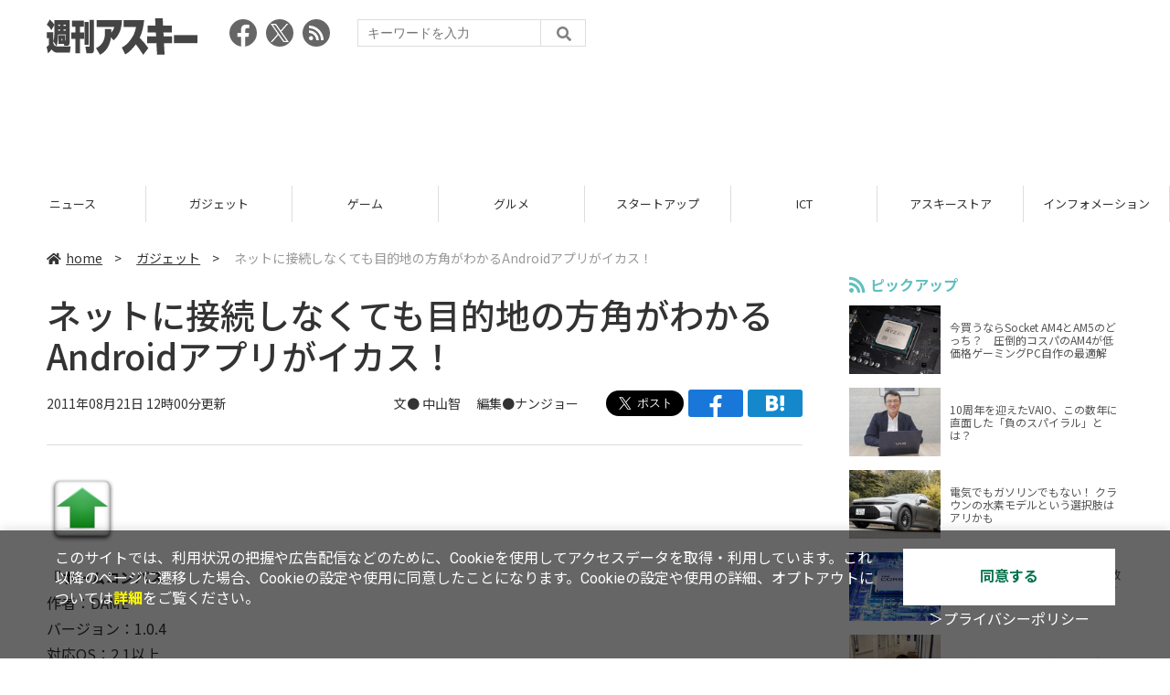

--- FILE ---
content_type: text/html; charset=UTF-8
request_url: https://weekly.ascii.jp/elem/000/002/606/2606402/?r=1
body_size: 10856
content:
<!DOCTYPE html>
<html lang="ja">
<head prefix="og: http://ogp.me/ns# fb: http://ogp.me/ns/fb# website: http://ogp.me/ns/website#">
<script type="text/javascript">
var dataLayer = dataLayer || [];
dataLayer.push({
    'Category':'3001',
    'EID':'2606402',
    'Cat':'2011-08-21T12:00:00+09:00,C3001,S278,P0,MaxPages1,ESI1308,M0,',
    'OpnDate':'2011-08-21T12:00:00+09:00',
    'Image':'0',
    'ESI':'1308',
    'Mobile':'0',
    'Priority':'0',
    'MaxPages':'1',
    'SubCategory':'S278,',
    'Image11':'',
    'Image12':'',
    'Feature':'',
});
<!-- Google Tag Manager -->
(function(w,d,s,l,i){w[l]=w[l]||[];w[l].push({'gtm.start':new Date().getTime(),event:'gtm.js'});var f=d.getElementsByTagName(s)[0], j=d.createElement(s),dl=l!='dataLayer'?'&l='+l:'';j.async=true;j.src= 'https://www.googletagmanager.com/gtm.js?id='+i+dl;f.parentNode.insertBefore(j,f);})(window,document,'script','dataLayer','GTM-KCSH653');
<!-- End Google Tag Manager -->
</script>

<meta charset="UTF-8">
<meta name="viewport" content="width=device-width, initial-scale=1">
<title>ネットに接続しなくても目的地の方角がわかるAndroidアプリがイカス！ - 週刊アスキー</title>
<meta name="author" content="ASCII">
<meta name="description" content="GPS機能だけで目的地に向かえるアプリ。通信が利用できない環境でも自宅の方角を調べて帰宅できる。ライト機能も搭載するので、いざというときのためにインストールしておこう。">
<meta name="keywords" content="iPhone,iPad,Android,アプリ,ガジェット,アスキー,週刊アスキー,週アス,角川アスキー総合研究所">

<meta property="og:title" content="ネットに接続しなくても目的地の方角がわかるAndroidアプリがイカス！ - 週刊アスキー">
<meta property="og:type" content="article">
<meta property="og:image" content="https://ascii.jp/img/2020/02/21/2200773/l/fe60ca78b7f1101b.png">
<meta property="og:url" content="https://weekly.ascii.jp/elem/000/002/606/2606402/">
<meta property="og:description" content="GPS機能だけで目的地に向かえるアプリ。通信が利用できない環境でも自宅の方角を調べて帰宅できる。ライト機能も搭載するので、いざというときのためにインストールしておこう。">
<meta property="og:site_name" content="週刊アスキー">
<meta name="twitter:card" content="summary_large_image">
<meta name="twitter:site" content="週刊アスキー">
<meta name="robots" content="max-image-preview:large">

<link rel="stylesheet" href="/assets/js/slick/slick.css">
<link rel="stylesheet" href="/assets/js/slick/slick-theme.css">
<link rel="stylesheet" href="/assets/js/drawer/drawer.min.css">
<link rel="stylesheet" href="https://fonts.googleapis.com/css?family=Noto+Sans+JP:400,500,700&display=swap&subset=japanese">
<link rel="stylesheet" href="https://use.fontawesome.com/releases/v5.8.1/css/all.css" integrity="sha384-50oBUHEmvpQ+1lW4y57PTFmhCaXp0ML5d60M1M7uH2+nqUivzIebhndOJK28anvf" crossorigin="anonymous">
<link rel="stylesheet" href="/assets/css/common.css?k=2025031301">

<!-- クッキー許諾のJavascript-->
<script type="text/javascript" src="/assets/js/cookie_optin.js?2024040501"></script>
<link rel="stylesheet" href="/assets/css/article.css?2025111102">

<script async src="https://pagead2.googlesyndication.com/pagead/js/adsbygoogle.js"></script>
<script>
  (adsbygoogle = window.adsbygoogle || []).push({
    google_ad_client: "ca-pub-3423790813770652",
    enable_page_level_ads: true,
    overlays: {bottom: true}
  });
</script><!-- Ad - WAS All -->
<script async src="https://securepubads.g.doubleclick.net/tag/js/gpt.js"></script>
<script>
  window.googletag = window.googletag || {cmd: []};
  googletag.cmd.push(function() {
    googletag.defineSlot('/21852659302/was_all_1r_gam', [[300, 250], [300, 600]], 'was_all_1r_gam').setCollapseEmptyDiv(true).addService(googletag.pubads());
    googletag.pubads().enableSingleRequest();
    googletag.pubads().collapseEmptyDivs();
    googletag.enableServices();
  });
</script>

</head>

<body id="article__detail" class="drawer drawer--right drawer-close">

<!-- Google Tag Manager (noscript) -->
<noscript><iframe src="https://www.googletagmanager.com/ns.html?id=GTM-KCSH653" height="0" width="0" style="display:none;visibility:hidden"></iframe></noscript>
<!-- End Google Tag Manager (noscript) -->
<header>
  <div class="header__inner">
    <div class="elm__leftAlign">
      <h1><a href="/"><img src="/assets/img/img-mainlogo.svg" alt="週刊アスキー"></a></h1>
      <div class="elm__variousParts">
        <ul class="wrap__snsbtn">
          <li><a href="https://www.facebook.com/weeklyascii" target="_blank" rel="noreferrer noopener"><img src="/assets/img/ico-snsbtn01.svg" alt="Facebookアイコン"></a></li>
          <li class="x_icon"><a href="https://x.com/weeklyascii/" target="_blank" rel="noreferrer noopener"><img src="/assets/img/sns_x.png" alt="Xアイコン"></a></li>
          <li><a href="/rss.xml"><img src="/assets/img/ico-snsbtn04.svg" alt="RSSフィード"></a></li>
        </ul>
        <div class="search__form">
          <form action="/search/" id="searchbox_004761988070997154717:ry1v523eo1g" method="get" class="search">
            <input type="hidden" name="cx" value="004761988070997154717:ry1v523eo1g">
            <input type="hidden" name="cof" value="FORID:11">
            <input id="textfield" name="q" type="text" placeholder="キーワードを入力">
            <input id="submitbtn" type="submit" value="">
          </form>
        </div>
      </div>
    </div>
          <div class="headerInner__largeAds">
        <script async src="https://pagead2.googlesyndication.com/pagead/js/adsbygoogle.js?client=ca-pub-3423790813770652"
     crossorigin="anonymous"></script>
<!-- 【WAS】All_BB_AdS -->
<ins class="adsbygoogle"
     style="display:inline-block;width:728px;height:90px"
     data-ad-client="ca-pub-3423790813770652"
     data-ad-slot="5532165065"></ins>
<script>
     (adsbygoogle = window.adsbygoogle || []).push({});
</script>      </div>
      </div>
</header>

<button type="button" class="drawer-toggle drawer-hamburger">
  <span class="sr-only">toggle navigation</span>
  <span class="drawer-hamburger-icon"></span>
</button>
  
<nav class="drawer-nav" role="navigation">
  <ul class="drawer-menu">
    <li>
      <a href="/" class="gn-menu"><i class="fas fa-home"></i>home</a>
    </li>
    <li>
      <ul class="drawer-category">
        <li><a href="/reviews/">レビュー</a></li>
        <li><a href="/news/">ニュース</a></li>
        <li><a href="/gadgets/">ガジェット</a></li>
        <li><a href="/games/">ゲーム</a></li>
        <li><a href="/gourmet/">グルメ</a></li>
        <li><a href="/startup/">スタートアップ</a></li>
        <li><a href="/ict/">ICT</a></li>
        <li><a href="/store/">アスキーストア</a></li>
        <li><a href="/information/">インフォメーション</a></li>
      </ul>
    </li>
    <li>
      <ul class="wrap__snsbtn">
        <li><a href="https://www.facebook.com/weeklyascii" target="_blank" rel="noreferrer noopener"><img src="/assets/img/ico-snsbtn01.svg" alt="Facebookアイコン"></a></li>
        <li class="x_icon"><a href="https://x.com/weeklyascii/" target="_blank" rel="noreferrer noopener"><img src="/assets/img/sns_x.png" alt="Xアイコン"></a></li>
        <li><a href="/rss.xml"><img src="/assets/img/ico-snsbtn04.svg" alt="RSSフィード"></a></li>
      </ul>
    </li>
    <li>
      <div class="search__form">
        <form action="/search/" id="searchbox_004761988070997154717:ry1v523eo1g" method="get" class="search">
          <input type="hidden" name="cx" value="004761988070997154717:ry1v523eo1g">
          <input type="hidden" name="cof" value="FORID:11">
          <input id="textfield" name="q" type="text" placeholder="キーワードを入力">
          <input id="submitbtn" type="submit" value="">
        </form>
      </div>
    </li>
  </ul>
</nav>

<div class="wrap__category">
  <nav class="category">
    <a href="/">TOP</a>
    <a href="/reviews/">レビュー</a>
    <a href="/news/">ニュース</a>
    <a href="/gadgets/">ガジェット</a>
    <a href="/games/">ゲーム</a>
    <a href="/gourmet/">グルメ</a>
    <a href="/startup/">スタートアップ</a>
    <a href="/ict/">ICT</a>
    <a href="/store/">アスキーストア</a>
    <a href="/information/">インフォメーション</a>
  </nav>
</div>
<div id="trigger-gnFixed"></div>

  <main>

    <div class="main__inner">

      <article>

        <section class="article__body">

          <div class="breadcrumb">
            <a href="/"><i class="fas fa-home"></i>home</a>&nbsp;&gt;&nbsp;
            <a href="/gadgets/">ガジェット</a>&nbsp;&gt;&nbsp;
            <span>ネットに接続しなくても目的地の方角がわかるAndroidアプリがイカス！</span>
          </div>


          <div id="articleHead">

            <h1>ネットに接続しなくても目的地の方角がわかるAndroidアプリがイカス！</h1>
            <div class="artdata">
              <p class="date">2011年08月21日 12時00分更新</p>
              <div class="elm__rightAlign">
                <p class="author"><a>文● <a href="http://twitter.com/#!/yenma" target="_blank">中山智</a> 　編集●<a href="http://twitter.com/#!/wam_nanjo" target="_blank">ナンジョー</a> </a>
                  </p>
                <div class="snsShare ss--top">
                  <div class="ss-twitter"><a href="https://twitter.com/share" class="twitter-share-button" data-url="https://weekly.ascii.jp/elem/000/002/606/2606402/" data-text="ネットに接続しなくても目的地の方角がわかるAndroidアプリがイカス！" data-hashtags="" data-count="none" data-lang="ja" data-via="weeklyascii" data-size="large">ポストする</a></div>
                  <div class="ss-facebook"><a href="http://www.facebook.com/share.php?u=https://weekly.ascii.jp/elem/000/002/606/2606402/" rel="nofollow" target="_blank"></a></div>
                  <div class="ss-hatena"><a href="http://b.hatena.ne.jp/add?mode=confirm&url=https://weekly.ascii.jp/elem/000/002/606/2606402/&title=ネットに接続しなくても目的地の方角がわかるAndroidアプリがイカス！" target="_blank" rel="nofollow"></a></div>
                </div>
              </div>
            </div>

          </div>
          <!--ヘッダーここまで-->

          <!--連載のリスト-->
          <div id="contents_detail">
<!--  本文  --> <p class="appPict"><img src="https://ascii.jp/img/2020/02/21/2200773/l/fe60ca78b7f1101b.png" alt="ホームコンパス" title="ホームコンパス" width="78" height="78" /></p> <p><strong>『ホームコンパス』</strong><br />作者：DAME<br />バージョン：1.0.4<br />対応OS：2.1以上<br />Android Market価格：99円<br /><span style="FONT-SIZE: x-small">（バージョンと価格、対応OSは記事作成時のものです）</span></p> <table class="img cb" width="280" cellspacing="0" border="0"> <tbody> <tr> <td><!--  NODATA  --></td> </tr> <tr> <th> <span class="orgw"> <a href="/elem/000/002/226/2226105/" name="eid2226105" id="eid2226105"> <img src="https://ascii.jp/img/dummy.gif" class="lazy" data-src="https://ascii.jp/img/2020/02/25/2226105/l/66dc385f6d583805.png" title="ホームコンパス" alt="ホームコンパス" width="280" height="150" /> </a> </span> </th> </tr> <tr> <td> <!--  NODATA  --> </td> </tr> <tr> <td><!--  NODATA  --></td> </tr> </tbody> </table> <p>　外出中、迷わず目的地へ向かいたい場合、標準のマップアプリを使うのがいちばんわかりやすい。しかしマップアプリの場合、地図を読み込むためのインターネット接続と、現在位置を確認するためのGPS機能と、2つの通信機能を使うためバッテリーの消費が大きい。</p> <table class="img" width="480" cellspacing="0" border="0"> <tbody> <tr> <td class="pictTitle">GPSだけで方角がわかる</td> </tr> <tr> <th> <a href="/elem/000/002/226/2226106/" name="eid2226106" id="eid2226106"> <img src="https://ascii.jp/img/dummy.gif" class="lazy" data-src="https://ascii.jp/img/2020/02/25/2226106/l/68db46abec1d8e7f.png" title="ホームコンパス" alt="ホームコンパス" width="480" height="854" /> </a> </th> </tr> <tr> <td> <!--  NODATA  --> </td> </tr> <tr> <td><!--  NODATA  --></td> </tr> </tbody> </table> <p>　そこでオススメなのが、この『ホームコンパス』。あらかじめ行きたい地点をセットしておけば、GPS機能だけを使ってその方角を矢印で表示してくれる。コンパス機能使用時には通信機能が必要ないので、バッテリーをより長持ちさせられる。</p> <table class="img" width="480" cellspacing="0" border="0"> <tbody> <tr> <td class="pictTitle">地図から地点を設定</td> </tr> <tr> <th> <span class="lined"> <a href="/elem/000/002/226/2226107/" name="eid2226107" id="eid2226107"> <img src="https://ascii.jp/img/dummy.gif" class="lazy" data-src="https://ascii.jp/img/2020/02/25/2226107/l/3999540258b7615b.png" title="ホームコンパス" alt="ホームコンパス" width="480" height="854" /> </a> </span> </th> </tr> <tr> <td> <!--  NODATA  --> </td> </tr> <tr> <td><!--  NODATA  --></td> </tr> </tbody> </table> <p>　まずは、訪れたい場所をセットする。このときはマップを表示するため、インターネットへの接続が必要だ。メイン画面の“地図”ボタンをタップすると、マップ画面に切り替わる。テキストフォームに住所やキーワードを入力して目的地を探すこともできるほか、地図画面をスクロールや拡大縮小して目的地へ移動し、長押しすることで目的地のセットができる。 最後に“決定”ボタンをタップすれば準備完了。</p> <table class="img" width="480" cellspacing="0" border="0"> <tbody> <tr> <td class="pictTitle">矢印の方角に進めばオーケー</td> </tr> <tr> <th> <a href="/elem/000/002/226/2226108/" name="eid2226108" id="eid2226108"> <img src="https://ascii.jp/img/dummy.gif" class="lazy" data-src="https://ascii.jp/img/2020/02/25/2226108/l/d3d3952d7bdfa030.png" title="ホームコンパス" alt="ホームコンパス" width="480" height="854" /> </a> </th> </tr> <tr> <td> <!--  NODATA  --> </td> </tr> <tr> <td><!--  NODATA  --></td> </tr> </tbody> </table> <p>　目的地をセットすると、GPS機能が起動し現在位置を捕捉。あとは端末を水平に持っていれば、目的地の方角を矢印が示してくれるので、そちらに向かって行くだけ。</p> <table class="img" width="480" cellspacing="0" border="0"> <tbody> <tr> <td class="pictTitle">お気に入り機能をオンにする</td> </tr> <tr> <th> <a href="/elem/000/002/226/2226109/" name="eid2226109" id="eid2226109"> <img src="https://ascii.jp/img/dummy.gif" class="lazy" data-src="https://ascii.jp/img/2020/02/25/2226109/l/6998cb39bc8951f6.png" title="ホームコンパス" alt="ホームコンパス" width="480" height="854" /> </a> </th> </tr> <tr> <td> <!--  NODATA  --> </td> </tr> <tr> <td><!--  NODATA  --></td> </tr> </tbody> </table> <p>　目的地の設定は、標準では1ヵ所しかできないが、設定を変更すれば複数の地点をお気に入り位置として登録可能。お気に入り機能を使いたい場合は、メイン画面の“設定”ボタンをタップして、“お気に入り機能を使う”のチェックボックスをオンにしておこう。</p> <table class="img" width="480" cellspacing="0" border="0"> <tbody> <tr> <td class="pictTitle">お気に入りの登録</td> </tr> <tr> <th> <a href="/elem/000/002/226/2226110/" name="eid2226110" id="eid2226110"> <img src="https://ascii.jp/img/dummy.gif" class="lazy" data-src="https://ascii.jp/img/2020/02/25/2226110/l/bf66a7db92e985f5.png" title="ホームコンパス" alt="ホームコンパス" width="480" height="854" /> </a> </th> </tr> <tr> <td> <!--  NODATA  --> </td> </tr> <tr> <td><!--  NODATA  --></td> </tr> </tbody> </table> <p>　お気に入り機能をオンにすると、ディスプレー下部に★型のアイコンが表示される。ここをタップするとメニューが表われ、“お気に入りを追加”をタップすれば、現在使用している地点をお気に入りとして登録できる。登録時のタイトルはユーザーが自由に設定可能だ。</p> <table class="img" width="480" cellspacing="0" border="0"> <tbody> <tr> <td class="pictTitle">旅行前に登録すれば迷わず行ける！</td> </tr> <tr> <th> <a href="/elem/000/002/226/2226111/" name="eid2226111" id="eid2226111"> <img src="https://ascii.jp/img/dummy.gif" class="lazy" data-src="https://ascii.jp/img/2020/02/25/2226111/l/50bf948bc68d11b9.png" title="ホームコンパス" alt="ホームコンパス" width="480" height="854" /> </a> </th> </tr> <tr> <td> <!--  NODATA  --> </td> </tr> <tr> <td><!--  NODATA  --></td> </tr> </tbody> </table> <p>　お気に入りへの登録数は99ヵ所と十分。旅行前などあらかじめ目的地をセットしておけば、現地到着後すぐにコンパスとして利用可能だ。国内はもとより、海外で使用するときも高い通信費が必要ないのがイカス!!</p> <table class="img" width="480" cellspacing="0" border="0"> <tbody> <tr> <td class="pictTitle">距離の単位は4種類</td> </tr> <tr> <th> <a href="/elem/000/002/226/2226112/" name="eid2226112" id="eid2226112"> <img src="https://ascii.jp/img/dummy.gif" class="lazy" data-src="https://ascii.jp/img/2020/02/25/2226112/l/a9f309450ea0ae9a.png" title="ホームコンパス" alt="ホームコンパス" width="480" height="854" /> </a> </th> </tr> <tr> <td> <!--  NODATA  --> </td> </tr> <tr> <td><!--  NODATA  --></td> </tr> </tbody> </table> <blockquote><p>　距離の表示はメートル以外にも、キロメートルやマイルなど4種類から選択可能。切り替えは“設定”から行なう。</p></blockquote><p> </p> <table class="img" width="480" cellspacing="0" border="0"> <tbody> <tr> <td class="pictTitle">緊急時にはライトにも</td> </tr> <tr> <th> <a href="/elem/000/002/226/2226113/" name="eid2226113" id="eid2226113"> <img src="https://ascii.jp/img/dummy.gif" class="lazy" data-src="https://ascii.jp/img/2020/02/25/2226113/l/7020d8b66e1ed426.png" title="ホームコンパス" alt="ホームコンパス" width="480" height="854" /> </a> </th> </tr> <tr> <td> <!--  NODATA  --> </td> </tr> <tr> <td><!--  NODATA  --></td> </tr> </tbody> </table> <p>　ディスプレーを白一色にして常時光らせる“ライト機能”や、SOS信号として発光させる“SOS電灯機能”など、災害時に役立つ機能も装備している。</p><p>　Androidで通信を行なっているとバッテリー消費が激しいので、GPS機能だけで目的地に向かえるのは大きな利点。 日常でも十分活用できるが、本来は災害時など、通信が利用しにくい環境でも、自宅の方角を調べて帰宅するためのアプリ。ふだんは地図アプリを愛好しているユーザーも、インストールして自宅を登録しておけば、いざというときに役立つ。ぜひインストールしておこう!!</p> <p class="column"><strong><span style="FONT-SIZE: small">『ホームコンパス』</span></strong><span style="FONT-SIZE: small"><br />作者：DAME<br />バージョン：1.0.4<br />対応OS：2.1以上<br />Android Market価格：99円<br />（バージョンと価格、対応OSは記事作成時のものです）<br />※Android端末は多くの機種・バージョンがあるため、特定の機種によっては誤動作・不具合などが発生する可能性があります。必ずご使用の機種で正常に動作することをご確認ください。</span></p> <table class="img" width="185" cellspacing="0" border="0"> <tbody> <tr> <td class="pictTitle"><center>■ダウンロードは<a href="http://market.android.com/details?id=com.jtwtw.homecompass" target="_blank">コチラ</a>から■</center></td> </tr> <tr> <th> <span class="orgw"> <a href="/elem/000/002/226/2226114/" name="eid2226114" id="eid2226114"> <img src="https://ascii.jp/img/dummy.gif" class="lazy" data-src="https://ascii.jp/img/2020/02/25/2226114/l/bf7a42578b721f6e.gif" title="ホームコンパス" alt="ホームコンパス" width="185" height="185" /> </a> </span> </th> </tr> <tr> <td> <!--  NODATA  --> </td> </tr> <tr> <td><!--  NODATA  --></td> </tr> </tbody> </table> <p>中山智さんのサイト<br /><a href="http://nakayama.tailwind.bz/" target="_blank">幽玄会社中山商店</a></p> <p><span style="FONT-SIZE: xx-small">このページの内容の一部は、</span><a href="http://code.google.com/policies.html" target="_blank"><span style="FONT-SIZE: xx-small">Google が作成、提供している</span></a><span style="FONT-SIZE: xx-small">コンテンツをベースに変更したもので、</span><a href="http://code.google.com/policies.html" target="_blank"><span style="FONT-SIZE: xx-small">クリエイティブ・コモンズの表示 3.0 ライセンス</span></a><span style="FONT-SIZE: xx-small">に記載の条件に従って使用しています。<br /></span></p>          </div>

          <div class="snsShare ss--bottom">
            <div class="speechBubble">この記事をシェアしよう</div>
            <div class="ss-twitter"><a href="https://twitter.com/share" class="twitter-share-button" data-url="https://weekly.ascii.jp/elem/000/002/606/2606402/" data-text="ネットに接続しなくても目的地の方角がわかるAndroidアプリがイカス！" data-hashtags="" data-count="none" data-lang="ja" data-via="weeklyascii" data-size="large">ポストする</a></div>
            <div class="ss-facebook"><a href="http://www.facebook.com/share.php?u=https://weekly.ascii.jp/elem/000/002/606/2606402/" rel="nofollow" target="_blank"></a></div>
            <div class="ss-hatena"><a href="http://b.hatena.ne.jp/add?mode=confirm&url=https://weekly.ascii.jp/elem/000/002/606/2606402/&title=ネットに接続しなくても目的地の方角がわかるAndroidアプリがイカス！" target="_blank" rel="nofollow"></a></div>
            <div class="ss-pocket"><a href="http://getpocket.com/edit?url=https://weekly.ascii.jp/elem/000/002/606/2606402/&title=ネットに接続しなくても目的地の方角がわかるAndroidアプリがイカス！" rel="nofollow" rel="nofollow" target="_blank"></a></div>
            <div class="ss-line"><a href="https://timeline.line.me/social-plugin/share?url=https://weekly.ascii.jp/elem/000/002/606/2606402/"></a></div>
          </div>



          <div class="snsFollow">
            <p>週刊アスキーの最新情報を購読しよう</p>

            <ul class="snsFollow__list">
              <li><a href="https://twitter.com/weeklyascii?ref_src=twsrc%5Etfw" class="twitter-follow-button" data-size="large" data-show-count="false">Follow @weeklyascii</a></li>
              <li><div class="fb-like" data-href="https://www.facebook.com/weeklyascii" data-width="" data-layout="button" data-action="like" data-size="large" data-share="true"></div></li>
              <li class="btn__subscribe--youtube"><a href="http://www.youtube.com/subscription_center?add_user=wamweb" rel="nofollow" target="_blank"><img src="/assets/img/icon-ytsubscribe.svg" alt="デジタル情報メディア ASCII（アスキー）のYouTube公式チャンネル登録"></a></li>
            </ul>
          </div>

          <div class="returnCat">
            <a class="accentColor--hoverbg" href="/gadgets/"><i class="fas fa-undo-alt"></i>カテゴリートップへ</a>
          </div>

                          <div style="width:100%;margin-top:30px;"><p style="text-align:center;font-size:15px;">本記事はアフィリエイトプログラムによる収益を得ている場合があります</p></div>
          
        </section>

        <section class="interval">
          <div class="imgphoto"></div>
          <div id="ulCommentWidget" style="clear:both;"></div>
          <div id="artAds"></div>
        </section>

        <!--  連載記事一覧  -->
        <section class="bottom__articleList">
          <div class="bottom__articleList--left">
          </div>

          <div class="bottom__articleList--right">
            <!--  関連記事  -->
 
            <h5 class="related">この記事の編集者は以下の記事をオススメしています</h5>
            <ul class="artsCont">
              <li><a href="/elem/000/002/607/2607352/">GPS衛星みちびき×網走監獄！？ 大規模実証実験レポートin北海道</a></li>
              <li><a href="/elem/000/002/608/2608323/">2012年に宇宙で起きるできごとのまとめ</a></li>
              <li><a href="/elem/000/002/608/2608572/">手のひらサイズの人工衛星を宇宙空間にプイッとするJAXAの新技術</a></li>
              <li><a href="/elem/000/002/609/2609241/">みちびき衛星対応のGPSナビ『ガーミン eTrex』の実力を徹底検証</a></li>
              <li><a href="/elem/000/002/609/2609533/">7月21日打ち上げ予定のHTV3号機はどんな実験機器を宇宙へ運ぶの？</a></li>
              <li><a href="/elem/000/002/609/2609654/">宇宙に行けなかったスペースシャトル・エンタープライズ号が米国の空を飛ぶ日</a></li>
              <li><a href="/elem/000/002/609/2609874/">【5・21】まだ間に合う!! 173年ぶりの金環日食撮影・観測アイテム選び</a></li>
              <li><a href="/elem/000/002/609/2609976/">5月21日朝の金環日食をネット生中継で観よう!!</a></li>
              <li><a href="/elem/000/002/609/2609979/">宇宙からiPhoneで家族に愛を伝えた実話『宇宙家族ヤマザキ』舞台化決定</a></li>
              <li><a href="/elem/000/002/609/2609983/">金環日食を見逃したネボスケさんや通勤中で見れなかった人のための動画＆画像</a></li>
              <li><a href="/elem/000/002/610/2610575/">「宇宙で、初音ミクに、ネギを振らせたい。」民間衛星プロジェクトSOMESAT開発者インタビュー</a></li>
              <li><a href="/elem/000/002/610/2610809/">21日朝は宇宙ステーション補給機HTV3の打上げ生中継を見守ろう【追記あり】</a></li>
              <li><a href="/elem/000/002/610/2610959/">写真で見る“宇宙まつり”JAXA相模原キャンパス一般公開デー</a></li>
              <li><a href="/elem/000/002/611/2611212/">宇宙エレベーター技術競技会JSETEC2012開催 高度は700メートルへ</a></li>
              <li><a href="/elem/000/002/611/2611594/">iPhone 5予約開始に沸く地球へ！HTV“こうのとり”3号機が再突入【追記あり】</a></li>
              <li><a href="/elem/000/002/612/2612055/">2012国際航空宇宙展で一挙公開された最新宇宙技術に大興奮</a></li>
              <li><a href="/elem/000/002/612/2612359/">油井宇宙飛行士インタビュー「現実と夢のギャップを埋める努力が大事です」</a></li>
            </ul>
          </div>

        </section>

        <div id="fb-root"></div>

        <section class="article__footer">

          <ul class="ads-item">
                        <li>
              <script async src="https://pagead2.googlesyndication.com/pagead/js/adsbygoogle.js?client=ca-pub-3423790813770652"
     crossorigin="anonymous"></script>
<!-- 【WAS】All_4R_AdS -->
<ins class="adsbygoogle"
     style="display:inline-block;width:300px;height:250px"
     data-ad-client="ca-pub-3423790813770652"
     data-ad-slot="3576069651"></ins>
<script>
     (adsbygoogle = window.adsbygoogle || []).push({});
</script>            </li>
            <li class="odd">
              <script async src="https://pagead2.googlesyndication.com/pagead/js/adsbygoogle.js?client=ca-pub-3423790813770652"
     crossorigin="anonymous"></script>
<!-- 【WAS】All_5R_AdS -->
<ins class="adsbygoogle"
     style="display:inline-block;width:300px;height:250px"
     data-ad-client="ca-pub-3423790813770652"
     data-ad-slot="2262987985"></ins>
<script>
     (adsbygoogle = window.adsbygoogle || []).push({});
</script>            </li>
          </ul>

          <div class="recommend">
            <div class="uz-weekly-ascii_res_pc uz-ny"></div>
          </div>

          <ul class="snsTimeLine">

            <li class="fb__timeline">
              <div class="fb-container">
                <div class="fb-page" data-href="https://www.facebook.com/weeklyascii" data-width="500" data-height="1000" data-tabs="timeline,events" data-hide-cover="false" data-show-facepile="true" data-small-header="false" data-adapt-container-width="true">
                </div>
              </div>
            </li>

            <li class="tw__timeline"><a class="twitter-timeline" data-height="1000" href="https://twitter.com/weeklyascii?ref_src=twsrc%5Etfw">Tweets by weeklyascii</a></li>

          </ul>

        </section>

      </article>

    </div>

    <aside class="ads">

      <div class="ads__inner">
        <div class="ads-item">
          <!-- Ad - WAS 1R -->
<div id='was_all_1r_gam' style='min-width: 300px; min-height: 250px;'>
  <script>
    googletag.cmd.push(function() { googletag.display('was_all_1r_gam'); });
  </script>
</div>


        </div>
        <section class="latestNews-item">

          <h2 class="accentColor--txt">ピックアップ</h2>

          <div class="latestNews__inner">

            <ul class="latestNews__list">


              <li>
                <a href="/elem/000/004/218/4218142/">
                  <figure><img src="https://ascii.jp/img/2024/08/30/3788805/s/259e5a2f6a422fdc.jpg" alt=""></figure>
                  <p>今買うならSocket AM4とAM5のどっち？　圧倒的コスパのAM4が低価格ゲーミングPC自作の最適解</p>
                </a>
              </li>

              <li>
                <a href="/elem/000/004/218/4218905/">
                  <figure><img src="https://ascii.jp/img/2024/09/01/3789221/s/bd71fe738d4cae63.jpg" alt=""></figure>
                  <p>10周年を迎えたVAIO、この数年に直面した「負のスパイラル」とは？</p>
                </a>
              </li>

              <li>
                <a href="/elem/000/004/218/4218871/">
                  <figure><img src="https://ascii.jp/img/2024/08/31/3789084/s/afac6724ffb439ed.jpg" alt=""></figure>
                  <p>電気でもガソリンでもない！ クラウンの水素モデルという選択肢はアリかも</p>
                </a>
              </li>

              <li>
                <a href="/elem/000/004/218/4218927/">
                  <figure><img src="https://ascii.jp/img/2024/09/02/3789310/s/f8242bd35e3cebee.jpg" alt=""></figure>
                  <p>いまだに解決しないRaptor Lake故障問題の現状　インテル CPUロードマップ</p>
                </a>
              </li>

              <li>
                <a href="/elem/000/004/219/4219836/">
                  <figure><img src="https://ascii.jp/img/2024/09/05/3791255/s/f4dea8cbdb86860c.jpg" alt=""></figure>
                  <p>乳がん患者の不安に寄り添う大阪国際がんセンターのAIに期待</p>
                </a>
              </li>

            </ul>

          </div>

        </section>


        <div class="ads-item">
          <script async src="https://yads.c.yimg.jp/js/yads-async.js"></script>
          <div id="yads73402_20145">
          </div>
          <script>
          (function (window) {
            window.YJ_YADS = window.YJ_YADS || { tasks: [] };
            window.YJ_YADS.tasks.push(
              {
                yads_ad_ds: '73402_20145',
                yads_parent_element: 'yads73402_20145'
              }
            );
          })(window);
          </script>
        </div>

        <section class="ranking-item">

          <h2>アクセスランキング</h2>

          <div class="ranking__inner">

            <ul class="ranking__list">

              <li>
                <a href="/elem/000/004/364/4364722/">
                  <figure><img src="https://ascii.jp/img/2026/01/07/4398071/s/9cb4baeb76405597.png" alt=""></figure>
                  <p>カルビ丼500円！2日間限定「肉祭り」でお値引き＆新ステーキ丼が登場</p>
                </a>
              </li>
              <li>
                <a href="/elem/000/004/365/4365220/">
                  <figure><img src="https://ascii.jp/img/2026/01/09/4399073/s/110d1695ac0eb388.jpg" alt=""></figure>
                  <p>俺も買った！ド定番の電動空気入れがウルトラ小型化して登場</p>
                </a>
              </li>
              <li>
                <a href="/elem/000/004/364/4364446/">
                  <figure><img src="https://ascii.jp/img/2026/01/06/4397541/s/4ed8899fb6f13243.jpg" alt=""></figure>
                  <p>リメイク版「ドラクエVII」&quot;魔空間の神殿”以降は配信禁止　アーリーアクセスで遊ぶ人はご注意を</p>
                </a>
              </li>
              <li>
                <a href="/elem/000/004/365/4365701/">
                  <figure><img src="https://ascii.jp/img/2026/01/13/4400648/s/4dfb9fc23feab66b.jpg" alt=""></figure>
                  <p>クッション性で履き心地◎ニューバランスの超定番「996」が現行モデルで1万円台！</p>
                </a>
              </li>
              <li>
                <a href="/elem/000/004/366/4366066/">
                  <figure><img src="https://ascii.jp/img/2026/01/14/4401323/s/e254a4970fb282cb.png" alt=""></figure>
                  <p>ADATA製DDR5メモリ＆2TB M.2 SSDが数量限定！ 自作PC強化に最適な注目パーツ</p>
                </a>
              </li>

            </ul>

          </div>

        </section>
        <div class="ads-item ads-item--height2">
          <script async src="https://pagead2.googlesyndication.com/pagead/js/adsbygoogle.js?client=ca-pub-3423790813770652"
     crossorigin="anonymous"></script>
<!-- 【WAS】All_3R_AdS -->
<ins class="adsbygoogle"
     style="display:inline-block;width:300px;height:600px"
     data-ad-client="ca-pub-3423790813770652"
     data-ad-slot="7515314660"></ins>
<script>
     (adsbygoogle = window.adsbygoogle || []).push({});
</script>        </div>
      </div>

      <div id="trigger-adFixed"></div>
    </aside>

  </main>


  <footer id="footerFixed">
    <div class="footer__inner--top">
      <ul class="footerLink__list--top">
        <li><a href="/">TOP</a></li>
        <li><a href="/reviews/">レビュー</a></li>
        <li><a href="/news/">ニュース</a></li>
        <li><a href="/gadgets/">ガジェット</a></li>
        <li><a href="/games/">ゲーム</a></li>
        <li><a href="/gourmet/">グルメ</a></li>
        <li><a href="/startup/">スタートアップ</a></li>
        <li><a href="/ict/">ICT</a></li>
        <li><a href="/information/">インフォメーション</a></li>
      </ul>

      <ul class="footerLink__list--center">
        <li><a href="https://ascii.jp/" rel="noopener noreferrer" target="_blank"><i class="fas fa-external-link-alt"></i>ASCII.jp</a></li>
        <li><a href="https://www.technologyreview.jp/" rel="noopener noreferrer" target="_blank"><i class="fas fa-external-link-alt"></i>MITテクノロジーレビュー</a></li>
      </ul>
    </div>

    <div class="footer__inner--bottom">  
      <ul class="footerLink__list--bottom">
        <li><a href="/info/site_policy.html">サイトポリシー</a></li>
        <li><a href="https://www.lab-kadokawa.com/privacy/" rel="noopener noreferrer" target="_blank">プライバシーポリシー</a></li>
        <li><a href="https://www.lab-kadokawa.com/" rel="noopener noreferrer" target="_blank">運営会社</a></li>
        <li><a href="https://ascii.jp/support/" rel="noopener noreferrer" target="_blank">お問い合わせ</a></li>
        <li><a href="https://mediaguide.kadokawa.co.jp/media/?id=97" rel="noopener noreferrer" target="_blank">広告掲載</a></li>
        <li><a href="/elem/000/002/627/2627960/?b">スタッフ募集</a></li>
        <li><a href="/elem/000/002/620/2620321/">電子版について</a></li>
      </ul>
      <p class="copyright">©KADOKAWA ASCII Research Laboratories, Inc. 2026</p>
    </div>
  </footer>
  


<script src="/assets/js/jquery-3.4.1.min.js"></script>
<script src="https://unpkg.com/masonry-layout@4/dist/masonry.pkgd.min.js"></script>
<script src="/assets/js/slick/slick.min.js"></script>
<script src="/assets/js/inview.js"></script>
<script src="/assets/js/TweenMax.min.js"></script>
<script src="/assets/js/velocity.min.js"></script>
<script src="/assets/js/jquery.lazyload.min.js"></script>
<script src="/assets/js/scrollmagic/uncompressed/ScrollMagic.js"></script>
<script src="/assets/js/scrollmagic/uncompressed/plugins/animation.gsap.js"></script>
<script src="/assets/js/scrollmagic/uncompressed/plugins/animation.velocity.js"></script>
<script src="/assets/js/scrollmagic/uncompressed/plugins/debug.addIndicators.js"></script>
<script src="/assets/js/iscroll.min.js"></script>
<script src="/assets/js/drawer/drawer.min.js"></script>
<script src="/assets/js/index.js"></script>
<script async="async" src="https://platform.twitter.com/widgets.js" charset="utf-8"></script>
<script async defer crossorigin="anonymous" src="https://connect.facebook.net/ja_JP/sdk.js#xfbml=1&version=v6.0"></script>
<script>(function(d, s, id) {
  var js, fjs = d.getElementsByTagName(s)[0];
  if (d.getElementById(id)) return;
  js = d.createElement(s); js.id = id;
  js.src = "//connect.facebook.net/ja_JP/sdk.js#xfbml=1&version=v2.5";
  fjs.parentNode.insertBefore(js, fjs);
  }(document, 'script', 'facebook-jssdk'));
  $("img.lazy").lazyload();
</script>
<link rel="stylesheet" href="//speee-ad.akamaized.net/tag/weekly-ascii_pc/css/outer-style.css">
<script async type="text/javascript" src="https://speee-ad.akamaized.net/tag/weekly-ascii_res_pc/js/outer-frame.min.js" charset="utf-8"></script>
</body>
</html>


--- FILE ---
content_type: text/html; charset=utf-8
request_url: https://www.google.com/recaptcha/api2/aframe
body_size: 267
content:
<!DOCTYPE HTML><html><head><meta http-equiv="content-type" content="text/html; charset=UTF-8"></head><body><script nonce="wEbJlHEZojFGQvRHb-r7dg">/** Anti-fraud and anti-abuse applications only. See google.com/recaptcha */ try{var clients={'sodar':'https://pagead2.googlesyndication.com/pagead/sodar?'};window.addEventListener("message",function(a){try{if(a.source===window.parent){var b=JSON.parse(a.data);var c=clients[b['id']];if(c){var d=document.createElement('img');d.src=c+b['params']+'&rc='+(localStorage.getItem("rc::a")?sessionStorage.getItem("rc::b"):"");window.document.body.appendChild(d);sessionStorage.setItem("rc::e",parseInt(sessionStorage.getItem("rc::e")||0)+1);localStorage.setItem("rc::h",'1768671362488');}}}catch(b){}});window.parent.postMessage("_grecaptcha_ready", "*");}catch(b){}</script></body></html>

--- FILE ---
content_type: application/javascript; charset=utf-8
request_url: https://speee-ad.akamaized.net/tag/weekly-ascii_res_pc/js/outer-frame.min.js
body_size: 22828
content:
(()=>{"use strict";var t=[t=>{var e=[];function r(t){for(var r=-1,n=0;n<e.length;n++)if(e[n].identifier===t){r=n;break}return r}function n(t,n){for(var i={},a=[],u=0;u<t.length;u++){var c=t[u],l=n.base?c[0]+n.base:c[0],f=i[l]||0,s="".concat(l," ").concat(f);i[l]=f+1;var p=r(s),y={css:c[1],media:c[2],sourceMap:c[3],supports:c[4],layer:c[5]};if(-1!==p)e[p].references++,e[p].updater(y);else{var v=o(y,n);n.byIndex=u,e.splice(u,0,{identifier:s,updater:v,references:1})}a.push(s)}return a}function o(t,e){var r=e.domAPI(e);r.update(t);return function(e){if(e){if(e.css===t.css&&e.media===t.media&&e.sourceMap===t.sourceMap&&e.supports===t.supports&&e.layer===t.layer)return;r.update(t=e)}else r.remove()}}t.exports=function(t,o){var i=n(t=t||[],o=o||{});return function(t){t=t||[];for(var a=0;a<i.length;a++){var u=r(i[a]);e[u].references--}for(var c=n(t,o),l=0;l<i.length;l++){var f=r(i[l]);0===e[f].references&&(e[f].updater(),e.splice(f,1))}i=c}}},t=>{t.exports=function(t){var e=t.insertStyleElement(t);return{update:function(r){!function(t,e,r){var n="";r.supports&&(n+="@supports (".concat(r.supports,") {")),r.media&&(n+="@media ".concat(r.media," {"));var o=void 0!==r.layer;o&&(n+="@layer".concat(r.layer.length>0?" ".concat(r.layer):""," {")),n+=r.css,o&&(n+="}"),r.media&&(n+="}"),r.supports&&(n+="}");var i=r.sourceMap;i&&"undefined"!=typeof btoa&&(n+="\n/*# sourceMappingURL=data:application/json;base64,".concat(btoa(unescape(encodeURIComponent(JSON.stringify(i))))," */")),e.styleTagTransform(n,t,e.options)}(e,t,r)},remove:function(){!function(t){if(null===t.parentNode)return!1;t.parentNode.removeChild(t)}(e)}}}},t=>{var e={};t.exports=function(t,r){var n=function(t){if(void 0===e[t]){var r=document.querySelector(t);if(window.HTMLIFrameElement&&r instanceof window.HTMLIFrameElement)try{r=r.contentDocument.head}catch(t){r=null}e[t]=r}return e[t]}(t);if(!n)throw new Error("Couldn't find a style target. This probably means that the value for the 'insert' parameter is invalid.");n.appendChild(r)}},(t,e,r)=>{t.exports=function(t){var e=r.nc;e&&t.setAttribute("nonce",e)}},t=>{t.exports=function(t){var e=document.createElement("style");return t.setAttributes(e,t.attributes),t.insert(e,t.options),e}},t=>{t.exports=function(t,e){if(e.styleSheet)e.styleSheet.cssText=t;else{for(;e.firstChild;)e.removeChild(e.firstChild);e.appendChild(document.createTextNode(t))}}},t=>{t.exports=function(t){return t[1]}},t=>{t.exports=function(t){var e=[];return e.toString=function(){return this.map((function(e){var r="",n=void 0!==e[5];return e[4]&&(r+="@supports (".concat(e[4],") {")),e[2]&&(r+="@media ".concat(e[2]," {")),n&&(r+="@layer".concat(e[5].length>0?" ".concat(e[5]):""," {")),r+=t(e),n&&(r+="}"),e[2]&&(r+="}"),e[4]&&(r+="}"),r})).join("")},e.i=function(t,r,n,o,i){"string"==typeof t&&(t=[[null,t,void 0]]);var a={};if(n)for(var u=0;u<this.length;u++){var c=this[u][0];null!=c&&(a[c]=!0)}for(var l=0;l<t.length;l++){var f=[].concat(t[l]);n&&a[f[0]]||(void 0!==i&&(void 0===f[5]||(f[1]="@layer".concat(f[5].length>0?" ".concat(f[5]):""," {").concat(f[1],"}")),f[5]=i),r&&(f[2]?(f[1]="@media ".concat(f[2]," {").concat(f[1],"}"),f[2]=r):f[2]=r),o&&(f[4]?(f[1]="@supports (".concat(f[4],") {").concat(f[1],"}"),f[4]=o):f[4]="".concat(o)),e.push(f))}},e}},(t,e,r)=>{r.d(e,{A:()=>u});var n=r(6),o=r.n(n),i=r(7),a=r.n(i)()(o());a.push([t.id,'.uz-weekly-ascii_res_pc{width:100%;border-width:0;box-sizing:border-box;overflow:hidden}.uz-weekly-ascii_res_pc .__uz__widget{width:100%;overflow:hidden;text-align:left;font-family:"Noto Sans JP","Yu Gothic",YuGothic,"Hiragino Kaku Gothic Pro",Meiryo,Osaka,"MS PGothic",sans-serif}.uz-weekly-ascii_res_pc .__uz__widget a{text-decoration:none}.uz-weekly-ascii_res_pc .__uz__widget a:link,.uz-weekly-ascii_res_pc .__uz__widget a:visited{text-decoration:inherit}.uz-weekly-ascii_res_pc .__uz__widget .__uz__header-div{color:#303030;font-size:20px;margin:10px 0 15px 0;padding-bottom:5px;font-weight:bold;color:#333;border-bottom:2px solid #888}.uz-weekly-ascii_res_pc .__uz__widget .__uz__articles-area{width:100%;overflow:hidden;display:flex;justify-content:space-between;flex-wrap:wrap}.uz-weekly-ascii_res_pc .__uz__widget .__uz__articles-area .__uz__article{flex-basis:calc(25% - 10px)}@media screen and (max-width: 767px){.uz-weekly-ascii_res_pc .__uz__widget .__uz__articles-area .__uz__article{flex-basis:calc(50% - 5px)}}.uz-weekly-ascii_res_pc .__uz__widget .__uz__articles-area .__uz__article a{width:100%;display:block;box-sizing:border-box;overflow:hidden}.uz-weekly-ascii_res_pc .__uz__widget .__uz__articles-area .__uz__article:hover .__uz__article-img{opacity:.6;fileter:alpha(oacity=60)}.uz-weekly-ascii_res_pc .__uz__widget .__uz__articles-area .__uz__article:hover .__uz__article-content .__uz__article-text{color:#ccc;text-decoration:none}.uz-weekly-ascii_res_pc .__uz__widget .__uz__articles-area .__uz__article .__uz__article-img{width:100%;padding-top:73.568%;background-size:cover;background-repeat:no-repeat;background-position:center center;box-sizing:border-box}.uz-weekly-ascii_res_pc .__uz__widget .__uz__articles-area .__uz__article .__uz__article-content{overflow:hidden;margin-bottom:20px}@media screen and (max-width: 767px){.uz-weekly-ascii_res_pc .__uz__widget .__uz__articles-area .__uz__article .__uz__article-content{margin-bottom:10px}}.uz-weekly-ascii_res_pc .__uz__widget .__uz__articles-area .__uz__article .__uz__article-content .__uz__article-text{color:#555;font-size:12px;line-height:1.3;height:46.8px;overflow:hidden;text-overflow:ellipsis;word-wrap:break-word;-webkit-box-orient:vertical;-webkit-line-clamp:3;display:-webkit-box;-moz-box-orient:vertical;-moz-line-clamp:3;display:-moz-box;-ms-box-orient:vertical;-ms-line-clamp:3;-o-box-orient:vertical;-o-line-clamp:3;display:-o-box;box-orient:vertical;line-clamp:3;display:box;margin:10px 0;font-weight:bold}@media screen and (max-width: 767px){.uz-weekly-ascii_res_pc .__uz__widget .__uz__articles-area .__uz__article .__uz__article-content .__uz__article-text{margin:5px 0}}.uz-weekly-ascii_res_pc .__uz__widget .__uz__articles-area .__uz__article .__uz__article-content .__uz__article-pr,.uz-weekly-ascii_res_pc .__uz__widget .__uz__articles-area .__uz__article .__uz__article-content .__uz__article-published,.uz-weekly-ascii_res_pc .__uz__widget .__uz__articles-area .__uz__article .__uz__article-content .__uz__article-author{color:#999;font-size:10px;line-height:1.5;height:15px;overflow:hidden}.uz-weekly-ascii_res_pc .__uz__widget .__uz__articles-area .__uz__article .__uz__article-content .__uz__article-pr span,.uz-weekly-ascii_res_pc .__uz__widget .__uz__articles-area .__uz__article .__uz__article-content .__uz__article-published span,.uz-weekly-ascii_res_pc .__uz__widget .__uz__articles-area .__uz__article .__uz__article-content .__uz__article-author span{text-overflow:ellipsis;word-wrap:break-word;-webkit-box-orient:vertical;-webkit-line-clamp:1;display:-webkit-box;-moz-box-orient:vertical;-moz-line-clamp:1;display:-moz-box;-ms-box-orient:vertical;-ms-line-clamp:1;-o-box-orient:vertical;-o-line-clamp:1;display:-o-box;box-orient:vertical;line-clamp:1;display:box}.uz-weekly-ascii_res_pc .__uz__widget .__uz__articles-area .article_response .__uz__article-pr{display:none !important}.uz-weekly-ascii_res_pc .__uz__widget .__uz__articles-area .article_response .__uz__article-published{display:block !important}.uz-weekly-ascii_res_pc .__uz__widget .__uz__articles-area .article_response .__uz__article-author{display:none !important}.uz-weekly-ascii_res_pc .__uz__widget .__uz__articles-area .ad_response .__uz__article-pr{display:block !important}.uz-weekly-ascii_res_pc .__uz__widget .__uz__articles-area .ad_response .__uz__article-published{display:none !important}.uz-weekly-ascii_res_pc .__uz__widget .__uz__articles-area .ad_response .__uz__article-author{display:none !important}.uz-weekly-ascii_res_pc .__uz__widget .__uz__articles-area .media_ad_response .__uz__article-pr{display:block !important}.uz-weekly-ascii_res_pc .__uz__widget .__uz__articles-area .media_ad_response .__uz__article-published{display:none !important}.uz-weekly-ascii_res_pc .__uz__widget .__uz__articles-area .media_ad_response .__uz__article-author{display:none !important}.uz-weekly-ascii_res_pc .__uz__widget .__uz__credit a{color:#999;right:5px;font-size:10px;bottom:10px;text-align:right;margin-top:10px;clear:both;height:20px;width:100%;display:block}.uz-weekly-ascii_res_pc .__uz__widget .__uz__credit a:hover{text-decoration:none}.uz-weekly-ascii_res_pc .__uz__widget .__uz__credit .__uz__logo{display:inline-block;width:40px;height:20px;background-repeat:no-repeat;background-size:contain;vertical-align:text-top;background-image:url("//speee-ad.akamaized.net/tag/image/logo_black.png")}',""]);const u=a}],e={};function r(n){var o=e[n];if(void 0!==o)return o.exports;var i=e[n]={id:n,exports:{}};return t[n](i,i.exports,r),i.exports}r.n=t=>{var e=t&&t.__esModule?()=>t.default:()=>t;return r.d(e,{a:e}),e},r.d=(t,e)=>{for(var n in e)r.o(e,n)&&!r.o(t,n)&&Object.defineProperty(t,n,{enumerable:!0,get:e[n]})},r.o=(t,e)=>Object.prototype.hasOwnProperty.call(t,e),r.nc=void 0,(()=>{var t;function e(t){return function(t){return 1===t}(t)||function(t){return 2===t}(t)||r(t)||function(t){return 5===t}(t)}function r(t){return 4===t}function n(t){return n="function"==typeof Symbol&&"symbol"==typeof Symbol.iterator?function(t){return typeof t}:function(t){return t&&"function"==typeof Symbol&&t.constructor===Symbol&&t!==Symbol.prototype?"symbol":typeof t},n(t)}function o(t,e){for(var r=0;r<e.length;r++){var n=e[r];n.enumerable=n.enumerable||!1,n.configurable=!0,"value"in n&&(n.writable=!0),Object.defineProperty(t,i(n.key),n)}}function i(t){var e=function(t,e){if("object"!=n(t)||!t)return t;var r=t[Symbol.toPrimitive];if(void 0!==r){var o=r.call(t,e||"default");if("object"!=n(o))return o;throw new TypeError("@@toPrimitive must return a primitive value.")}return("string"===e?String:Number)(t)}(t,"string");return"symbol"==n(e)?e:e+""}function a(t,e,r){(function(t,e){if(e.has(t))throw new TypeError("Cannot initialize the same private elements twice on an object")})(t,e),e.set(t,r)}function u(t,e,r){return function(t,e,r){if(e.set)e.set.call(t,r);else{if(!e.writable)throw new TypeError("attempted to set read only private field");e.value=r}}(t,c(e,t),r),r}function c(t,e){return t.get(function(t,e,r){if("function"==typeof t?t===e:t.has(e))return arguments.length<3?e:r;throw new TypeError("Private element is not present on this object")}(t,e))}var l=new WeakMap,f=function(){function e(t){!function(t,e){if(!(t instanceof e))throw new TypeError("Cannot call a class as a function")}(this,e),a(this,l,{writable:!0,value:void 0}),u(this,l,t)}var r,n,i;return r=e,i=[{key:"initialize",value:function(r){return void 0===t&&(t=new e(r)),t}},{key:"getInstance",value:function(){if(void 0===t)throw new Error("ContextProvider is not initialized");return t}},{key:"lookup",value:function(){return function(t,e){return e.get?e.get.call(t):e.value}(t=e.getInstance(),c(l,t));var t}}],(n=null)&&o(r.prototype,n),i&&o(r,i),Object.defineProperty(r,"prototype",{writable:!1}),e}();function s(t){return s="function"==typeof Symbol&&"symbol"==typeof Symbol.iterator?function(t){return typeof t}:function(t){return t&&"function"==typeof Symbol&&t.constructor===Symbol&&t!==Symbol.prototype?"symbol":typeof t},s(t)}function p(t,e){for(var r=0;r<e.length;r++){var n=e[r];n.enumerable=n.enumerable||!1,n.configurable=!0,"value"in n&&(n.writable=!0),Object.defineProperty(t,y(n.key),n)}}function y(t){var e=function(t,e){if("object"!=s(t)||!t)return t;var r=t[Symbol.toPrimitive];if(void 0!==r){var n=r.call(t,e||"default");if("object"!=s(n))return n;throw new TypeError("@@toPrimitive must return a primitive value.")}return("string"===e?String:Number)(t)}(t,"string");return"symbol"==s(e)?e:e+""}var v=function(){function t(e,r){!function(t,e){if(!(t instanceof e))throw new TypeError("Cannot call a class as a function")}(this,t),this.environment=e,this.events=r}var e,r,n;return e=t,r=[{key:"info",value:function(t){var e;null!==(e=this.environment)&&void 0!==e&&e.isProduction()||console.log(t)}},{key:"fatal",value:function(t){var e;null===(e=this.events)||void 0===e||e.fatal(t)}},{key:"error",value:function(t){var e;null===(e=this.events)||void 0===e||e.error(t)}}],n=[{key:"getInstance",value:function(e,r){var n=new t(e,r);return t.getInstance=function(){return n},n}}],r&&p(e.prototype,r),n&&p(e,n),Object.defineProperty(e,"prototype",{writable:!1}),t}();function d(t){return!!t.ampWidgetWidth&&!!t.ampWidgetHeight}var b="__uuiduz";function m(t){""===w()&&function(t,e,r,n){void 0===r&&(r=new Date).setMilliseconds(r.getMilliseconds()+15552e6),n=void 0===n?"/":n;var o=["".concat(t,"=").concat(encodeURIComponent(e)),"expires=".concat(r.toUTCString()),"path=".concat(n),"SameSite=Strict"];"https:"===window.location.protocol&&o.push("Secure"),document.cookie=o.join("; ")}(b,t)}function h(){!function(t){var e=arguments.length>1&&void 0!==arguments[1]?arguments[1]:"/";document.cookie="".concat(t,"=; expires=Thu, 01 Jan 1970 00:00:00 GMT; path=").concat(e)}(b)}function w(){var t=function(t){for(var e,r=document.cookie?document.cookie.split("; "):[],n=0;n<r.length;n++){var o=r[n].split("=");if(o[0]===t){e=decodeURIComponent(o[1]);break}}return e}(b);return t||""}var _="__uuiduz";function g(){return localStorage.getItem(_)||""}var S=-1,j=0,O=1,P=2,k=3,E=4,z=5;function T(){if(window===window.parent)return O;if(null!=window.$sf)return window.AMP_CONTEXT_DATA?E:k;if(null!=window.context&&null!=window.context.requestResize)return z;if(window.location.host.match(/speee-ad.akamaized.net$/)&&window.location.pathname.match(/article.html$/))return j;try{var t;if(null===(t=window.top)||void 0===t?void 0:t.location.href)return P;throw new Error("unsupported frame type")}catch(t){v.getInstance().error(new Error("".concat(t.message,". ").concat(window.location.href)))}return S}function I(){var t=T();return t===O||t===P}function x(t){return x="function"==typeof Symbol&&"symbol"==typeof Symbol.iterator?function(t){return typeof t}:function(t){return t&&"function"==typeof Symbol&&t.constructor===Symbol&&t!==Symbol.prototype?"symbol":typeof t},x(t)}function R(t,e,r){(function(t,e){if(e.has(t))throw new TypeError("Cannot initialize the same private elements twice on an object")})(t,e),e.set(t,r)}function C(t,e,r){return function(t,e,r){if(e.set)e.set.call(t,r);else{if(!e.writable)throw new TypeError("attempted to set read only private field");e.value=r}}(t,U(e,t),r),r}function U(t,e){return t.get(function(t,e,r){if("function"==typeof t?t===e:t.has(e))return arguments.length<3?e:r;throw new TypeError("Private element is not present on this object")}(t,e))}function A(t,e){if(!(t instanceof e))throw new TypeError("Cannot call a class as a function")}function L(t,e){for(var r=0;r<e.length;r++){var n=e[r];n.enumerable=n.enumerable||!1,n.configurable=!0,"value"in n&&(n.writable=!0),Object.defineProperty(t,H(n.key),n)}}function N(t,e,r){return e&&L(t.prototype,e),r&&L(t,r),Object.defineProperty(t,"prototype",{writable:!1}),t}function H(t){var e=function(t,e){if("object"!=x(t)||!t)return t;var r=t[Symbol.toPrimitive];if(void 0!==r){var n=r.call(t,e||"default");if("object"!=x(n))return n;throw new TypeError("@@toPrimitive must return a primitive value.")}return("string"===e?String:Number)(t)}(t,"string");return"symbol"==x(e)?e:e+""}var D,B=function(){function t(e,r,n){A(this,t),this.uuid=e,this.optOut=r,this.trackingTags=n,this.status="initialized",this.fireEvent()}return N(t,[{key:"saveUUID",value:function(){var t,e=this;if(this.uuid){try{I()?(t=this.uuid,""===g()&&localStorage.setItem(_,t)):m(this.uuid)}catch(t){v.getInstance().error(t)}this.trackingTags.forEach((function(t){t.fire(e)}))}}},{key:"saveOrDeleteUUID",value:function(e,r){this.optOut=r;var n=I()?g():w();this.uuid=""!=n?n:e,this.optOut?t.deleteUUID():this.saveUUID(),this.status="responded",this.fireEvent()}},{key:"eventName",value:function(){return"uzo:User:"+this.status}},{key:"fireEvent",value:function(){window.dispatchEvent(new Event(this.eventName(),{bubbles:!0}))}}],[{key:"create",value:function(e){try{return I()?e||(e=g()):e||(e=w()),new t(e,!1,[])}catch(t){v.getInstance().error(t)}return new t("",!1,[])}},{key:"deleteUUID",value:function(){try{I()?localStorage.removeItem(_):h()}catch(t){v.getInstance().error(t)}}}]),t}(),M=new WeakMap,W=function(){function t(e){A(this,t),R(this,M,{writable:!0,value:void 0}),C(this,M,e)}return N(t,null,[{key:"initialize",value:function(e){return void 0===D&&(D=new t(e)),D}},{key:"getInstance",value:function(){if(void 0===D)throw new Error("UserReference is not initialized");return D}},{key:"lookup",value:function(){return function(t,e){return e.get?e.get.call(t):e.value}(e=t.getInstance(),U(M,e));var e}}]),t}(),F="articles-area",q=("#".concat(F),"header"),$=("#".concat(q),"__uz__"),V=$,G="".concat($,"slot_index_"),J=("".concat($,"third_party_ad"),"".concat($,"third_party_gdn"),"".concat($,"third_party_ydn"),"".concat($,"third_party_aps"),"4.3.0"),K=new Error("must be implemented by subclass!");function Y(t){return Y="function"==typeof Symbol&&"symbol"==typeof Symbol.iterator?function(t){return typeof t}:function(t){return t&&"function"==typeof Symbol&&t.constructor===Symbol&&t!==Symbol.prototype?"symbol":typeof t},Y(t)}function Z(t,e){for(var r=0;r<e.length;r++){var n=e[r];n.enumerable=n.enumerable||!1,n.configurable=!0,"value"in n&&(n.writable=!0),Object.defineProperty(t,X(n.key),n)}}function X(t){var e=function(t,e){if("object"!=Y(t)||!t)return t;var r=t[Symbol.toPrimitive];if(void 0!==r){var n=r.call(t,e||"default");if("object"!=Y(n))return n;throw new TypeError("@@toPrimitive must return a primitive value.")}return("string"===e?String:Number)(t)}(t,"string");return"symbol"==Y(e)?e:e+""}var Q,tt=function(){function t(e,r){!function(t,e){if(!(t instanceof e))throw new TypeError("Cannot call a class as a function")}(this,t),this.user=e,this.context=r,this.count=1}var e,r,n;return e=t,(r=[{key:"onImpression",value:function(t){var e=this.buildPayload(t);this.request(e),this.count++}},{key:"buildPayload",value:function(t){return{hashtagCode:t,hashtagImpCount:this.count,placementId:this.context.placement.id,recommendAlgorithmArticleId:this.context.recommendAlgorithmArticleId||-1,recommendAlgorithmArticleTypeId:this.context.recommendAlgorithmArticleTypeId||-1,recommendAlgorithmArticleRevision:this.context.recommendAlgorithmArticleRevision||-1,delivListArticleType:this.context.delivListArticleType||-1,url:decodeURIComponent(this.context.url),referer:decodeURIComponent(this.context.referer),device:this.context.device.deviceType,osType:this.context.device.osType,requestId:this.context.requestId||"",sessionId:this.context.events.sessId,version:J,uuid:this.user.uuid}}},{key:"requestURL",value:function(){return"".concat(this.context.environment.adServerHost,"/").concat("v1/iwi","?ext=").concat(this.user.uuid)}},{key:"request",value:function(t){navigator.sendBeacon(this.requestURL(),JSON.stringify(t))}}])&&Z(e.prototype,r),n&&Z(e,n),Object.defineProperty(e,"prototype",{writable:!1}),t}();function et(t){return encodeURIComponent(t).replace(/[!'()*]/g,(function(t){return"%"+t.charCodeAt(0).toString(16)}))}var rt="uzou_debug",nt="1";function ot(t){return at(window.location.search,t)}function it(t,e){return at(t.substring(t.indexOf("?")),e)}function at(t,e){for(var r="",n=t.substring(1).split("&"),o=0;o<n.length;o++){var i=n[o].search(/=/),a="";if(-1!==i&&(a=n[o].slice(0,i)),""!==a&&a===e){r=n[o].slice(n[o].indexOf("=",0)+1);break}}return r}function ut(t){return ut="function"==typeof Symbol&&"symbol"==typeof Symbol.iterator?function(t){return typeof t}:function(t){return t&&"function"==typeof Symbol&&t.constructor===Symbol&&t!==Symbol.prototype?"symbol":typeof t},ut(t)}function ct(t,e){for(var r=0;r<e.length;r++){var n=e[r];n.enumerable=n.enumerable||!1,n.configurable=!0,"value"in n&&(n.writable=!0),Object.defineProperty(t,lt(n.key),n)}}function lt(t){var e=function(t,e){if("object"!=ut(t)||!t)return t;var r=t[Symbol.toPrimitive];if(void 0!==r){var n=r.call(t,e||"default");if("object"!=ut(n))return n;throw new TypeError("@@toPrimitive must return a primitive value.")}return("string"===e?String:Number)(t)}(t,"string");return"symbol"==ut(e)?e:e+""}var ft=["localhost","127.0.0.1","uzo-test-img.s3.ap-northeast-1.amazonaws.com","uzo-lcl-img.s3.ap-northeast-1.amazonaws.com","uzo-dev-img.s3.ap-northeast-1.amazonaws.com","uzo-stg-img.s3.ap-northeast-1.amazonaws.com","uzo-prd-img.s3.ap-northeast-1.amazonaws.com"],st=function(){function t(e){!function(t,e){if(!(t instanceof e))throw new TypeError("Cannot call a class as a function")}(this,t),this.jsonpCallBack=e}var e,n,o;return e=t,(n=[{key:"execute",value:function(t,e,n){var o="".concat("uzWidgetCallback").concat(e.widgetIndex);window[o]=this.jsonpCallBack;var i=function(t,e,n){var o,i="",a=r(e.placement.buildType)&&(null==e.environment.injector||""==e.environment.injector.adServerHost)&&e.environment.isLocal();if(e.environment.isTest())i=pt(e,yt(),t);else if(a)i=pt(e,yt(),t);else if(e.environment.isDebugResponse())i=pt(e,(o=window.location.origin,"".concat(o,"/debug-response.jsonp")),t);else{var u=T(),c=et(e.placement.code);i="".concat(e.environment.adServerWidgetRequestEndPoint(),"?url=").concat(e.url,"&ft=").concat(u,"&placement_id=").concat(e.placement.id,"&placement_code=").concat(c,"&v=").concat(J,"&device=").concat(e.device.deviceType,"&os=").concat(e.device.osType,"&ref=").concat(e.referer,"&cb_name=").concat(t,"&sess_id=").concat(e.events.sessId,"&ext=").concat(n.uuid,"&cb=").concat(+new Date)}i=pt(e,i,t);var l=document.createElement("script");return l.async=!0,l.type="text/javascript",l.src=i,l}(o,e,n);t.appendChild(i)}}])&&ct(e.prototype,n),o&&ct(e,o),Object.defineProperty(e,"prototype",{writable:!1}),t}();function pt(t,e,r){var n=function(t){if(null==t)return e;try{var n=new URL(t);return ft.includes(n.hostname)?(n.searchParams.set("cb_name",r),n.href):e}catch(t){return e}},o=function(t){var e=decodeURIComponent(t);if(it(e,rt)===nt)return it(e,"uzou_mock")}(t.url);if(null!=o)return n(decodeURIComponent(o));var i=document.querySelector(t.widgetElementIdName);return null==i?e:n(i.dataset.uzMockServer)}function yt(){return"https://s3-ap-northeast-1.amazonaws.com/uzo-test-img/debug-response.jsonp"}var vt="__uz__active",dt="__uz__activator";function bt(t,e){var r=mt(t,e);if(null==r.firstChild)throw new Error("html is requeired.");return r.firstChild}function mt(t,e){e||(e=document.body||document.documentElement);var r=document.createRange();return r.selectNode(e),r.createContextualFragment(t)}function ht(t,e){if(!t||!e)return"";var r=t.match(/(\d{4})-(\d{2})-(\d{2})/);if(!r)return"";var n=r.map((function(t){var e=parseInt(t,10);return e=isNaN(e)?0:e})),o=new Date(n[1],n[2]-1,n[3]),i=e;for(var a in gt)i=i.replace(a,gt[a](o));return i}var wt,_t,gt={yyyy:function(t){return t.getFullYear()+""},MM:function(t){return("0"+(t.getMonth()+1)).slice(-2)},dd:function(t){return("0"+t.getDate()).slice(-2)}};function St(t,e){var r="undefined"!=typeof Symbol&&t[Symbol.iterator]||t["@@iterator"];if(!r){if(Array.isArray(t)||(r=function(t,e){if(t){if("string"==typeof t)return jt(t,e);var r={}.toString.call(t).slice(8,-1);return"Object"===r&&t.constructor&&(r=t.constructor.name),"Map"===r||"Set"===r?Array.from(t):"Arguments"===r||/^(?:Ui|I)nt(?:8|16|32)(?:Clamped)?Array$/.test(r)?jt(t,e):void 0}}(t))||e&&t&&"number"==typeof t.length){r&&(t=r);var n=0,o=function(){};return{s:o,n:function(){return n>=t.length?{done:!0}:{done:!1,value:t[n++]}},e:function(t){throw t},f:o}}throw new TypeError("Invalid attempt to iterate non-iterable instance.\nIn order to be iterable, non-array objects must have a [Symbol.iterator]() method.")}var i,a=!0,u=!1;return{s:function(){r=r.call(t)},n:function(){var t=r.next();return a=t.done,t},e:function(t){u=!0,i=t},f:function(){try{a||null==r.return||r.return()}finally{if(u)throw i}}}}function jt(t,e){(null==e||e>t.length)&&(e=t.length);for(var r=0,n=Array(e);r<e;r++)n[r]=t[r];return n}function Ot(t,e){var r;try{r=encodeURIComponent(t)}catch(e){if(!r){var n,o=[],i=St(t);try{for(i.s();!(n=i.n()).done;){var a=n.value.codePointAt(0);if(null==a)throw new Error("breaking codepoint");o.push(a.toString(16))}}catch(t){i.e(t)}finally{i.f()}r=encodeURIComponent("failed to encode: ["+o.join(", ")+"]")}}return void 0!==e&&r.length>e&&(r=r.slice(0,e)),r}function Pt(t){var e=(wt||(wt=document.createElement("textarea")),wt);return e.innerHTML=t,e.value}function kt(t){return kt="function"==typeof Symbol&&"symbol"==typeof Symbol.iterator?function(t){return typeof t}:function(t){return t&&"function"==typeof Symbol&&t.constructor===Symbol&&t!==Symbol.prototype?"symbol":typeof t},kt(t)}function Et(t,e){for(var r=0;r<e.length;r++){var n=e[r];n.enumerable=n.enumerable||!1,n.configurable=!0,"value"in n&&(n.writable=!0),Object.defineProperty(t,zt(n.key),n)}}function zt(t){var e=function(t,e){if("object"!=kt(t)||!t)return t;var r=t[Symbol.toPrimitive];if(void 0!==r){var n=r.call(t,e||"default");if("object"!=kt(n))return n;throw new TypeError("@@toPrimitive must return a primitive value.")}return("string"===e?String:Number)(t)}(t,"string");return"symbol"==kt(e)?e:e+""}function Tt(t,e,r){(function(t,e){if(e.has(t))throw new TypeError("Cannot initialize the same private elements twice on an object")})(t,e),e.set(t,r)}function It(t,e){return function(t,e){return e.get?e.get.call(t):e.value}(t,Rt(e,t))}function xt(t,e,r){return function(t,e,r){if(e.set)e.set.call(t,r);else{if(!e.writable)throw new TypeError("attempted to set read only private field");e.value=r}}(t,Rt(e,t),r),r}function Rt(t,e){return t.get(function(t,e,r){if("function"==typeof t?t===e:t.has(e))return arguments.length<3?e:r;throw new TypeError("Private element is not present on this object")}(t,e))}var Ct=new WeakMap,Ut=function(){function t(){!function(t,e){if(!(t instanceof e))throw new TypeError("Cannot call a class as a function")}(this,t),Tt(this,Ct,{writable:!0,value:void 0}),xt(this,Ct,{})}var e,r,n;return e=t,r=[{key:"appendFromURLString",value:function(t){try{var e=new URL(decodeURIComponent(t));e.searchParams.has("ad_group_creative_id")?this.assign("ad_group_creative_id",e.searchParams):e.searchParams.has("article_id")?this.assign("article_id",e.searchParams):e.searchParams.has("media_ad_group_creative_id")&&this.assign("media_ad_group_creative_id",e.searchParams)}catch(e){console.error(e),console.error(t,decodeURIComponent(t))}}},{key:"assign",value:function(t,e){var r=e.get(t),n=t.toLowerCase().replace(/([-_][a-z])/g,(function(t){return t.toUpperCase().replace("-","").replace("_","")}));if(null!=r){var o=parseInt(r,10);if(Number.isNaN(o))throw new Error("Invalid value");null==It(this,Ct)[n]&&(It(this,Ct)[n]=[]),It(this,Ct)[n].includes(o)||It(this,Ct)[n].push(o)}}},{key:"creatives",get:function(){return It(this,Ct)}}],n=[{key:"getInstance",value:function(){return null==_t&&(_t=new t),_t}}],r&&Et(e.prototype,r),n&&Et(e,n),Object.defineProperty(e,"prototype",{writable:!1}),t}();function At(t){return"ad"===t}function Lt(t){return"article"===t}function Nt(t){return"media_ad"===t}function Ht(t){return Ht="function"==typeof Symbol&&"symbol"==typeof Symbol.iterator?function(t){return typeof t}:function(t){return t&&"function"==typeof Symbol&&t.constructor===Symbol&&t!==Symbol.prototype?"symbol":typeof t},Ht(t)}function Dt(t,e){for(var r=0;r<e.length;r++){var n=e[r];n.enumerable=n.enumerable||!1,n.configurable=!0,"value"in n&&(n.writable=!0),Object.defineProperty(t,Bt(n.key),n)}}function Bt(t){var e=function(t,e){if("object"!=Ht(t)||!t)return t;var r=t[Symbol.toPrimitive];if(void 0!==r){var n=r.call(t,e||"default");if("object"!=Ht(n))return n;throw new TypeError("@@toPrimitive must return a primitive value.")}return("string"===e?String:Number)(t)}(t,"string");return"symbol"==Ht(e)?e:e+""}var Mt=function(){function t(e,r,n,o,i,a,u,c,l){!function(t,e){if(!(t instanceof e))throw new TypeError("Cannot call a class as a function")}(this,t),this.slotIndex=e,this.contentType=r,this.linkURL=n,this.imageURL=o,this.actualURL=l,this.title=i,this.advertiserName=a,this.authorName=u,this.publishedAt=c,this.elements=[]}var e,r,n;return e=t,r=[{key:"getImageFullURL",value:function(t){var e=decodeURIComponent(this.imageURL);return e.match(/^https?:\/\//)||(e=t.environment.akamaiHost+e),e}},{key:"createElements",value:function(t,e){var r,n=document,o=At(r=this.contentType)?"ad_response":Lt(r)?"article_response":"media_ad_response",i=decodeURIComponent(this.linkURL);"//"==i.substring(0,2)&&(i="https:"+i);var a=this.isAdResponse()?"広告画像":"記事画像",u=function(t,e){return[["{SLOT_INDEX}","".concat(G).concat(e.idx)],["{RESPONSE_TYPE}",e.responseClassName],["{ARTICLE_TEXT}",e.title],["{LINK_TARGET}",e.isAdResponse?"_blank":"_top"],["{LINK_URL}",e.linkURL],["{IMAGE_URL}",e.imageURL],["{IS_HORIZONTAL}","article-horizontal"],["{ARTICLE_PR}",e.advertiserName],["{PUBLISHED_AT}",e.publishedAt],["{AUTHOR_NAME}",e.authorName],["{ALT_TEXT}",e.altText],["{OUTLINE}",e.outline||""]].forEach((function(e){var r,n,o;t=t.replace(new RegExp(e[0],"g"),(r=e[1]||"",n=Pt(r),o={"&":"&amp;","<":"&lt;",">":"&gt;",'"':"&quot;","'":"&#039;"},n.replace(/[&<>"']/g,(function(t){return o[t]}))))})),t}(e.placement.viewSetting.templateItemHtml,{idx:t,responseClassName:o,title:this.title,isAdResponse:At(this.contentType),linkURL:i,imageURL:this.getImageFullURL(e),advertiserName:this.advertiserName,publishedAt:ht(this.publishedAt,e.placement.viewSetting.publishedAtFmt),authorName:this.authorName,altText:a,outline:this.outline}),c=bt(u);if(this.actualURL){var l=c.querySelector("a");l&&(l.setAttribute("href",this.actualURL),l.addEventListener("click",(function(t){t.preventDefault(),t.stopPropagation();var e=l.getAttribute("target");e||(e="_top"),window.open(i,e)})))}var f={data:c};this.elements.push(f);var s=e.placement.di.inner.thirdPartyTagWidgetElement(t,n);s&&this.elements.push(s)}},{key:"isAdResponse",value:function(){return At(this.contentType)}},{key:"isArticleResponse",value:function(){return Lt(this.contentType)}},{key:"isMediaAdResponse",value:function(){return Nt(this.contentType)}}],n=[{key:"create",value:function(e,r,n){if(!(At(o=e.content_type)||Lt(o)||Nt(o)))throw new Error("".concat(e.content_type," is not valie content_type"));var o,i=e.content_type,a=e.link_url,u=e.img_url,c=e.text,l=e.advertiser_name||"",f=e.author_name||"",s=e.published_at||"",p=e.actual_url;Ut.getInstance().appendFromURLString(a);var y=new t(r,i,a,u,c,l,f,s,p);return n.placement.di.inner.replaceWidgetResponseContent(y),y.createElements(r,n),y}}],r&&Dt(e.prototype,r),n&&Dt(e,n),Object.defineProperty(e,"prototype",{writable:!1}),t}();function Wt(t){return Wt="function"==typeof Symbol&&"symbol"==typeof Symbol.iterator?function(t){return typeof t}:function(t){return t&&"function"==typeof Symbol&&t.constructor===Symbol&&t!==Symbol.prototype?"symbol":typeof t},Wt(t)}function Ft(t,e){for(var r=0;r<e.length;r++){var n=e[r];n.enumerable=n.enumerable||!1,n.configurable=!0,"value"in n&&(n.writable=!0),Object.defineProperty(t,qt(n.key),n)}}function qt(t){var e=function(t,e){if("object"!=Wt(t)||!t)return t;var r=t[Symbol.toPrimitive];if(void 0!==r){var n=r.call(t,e||"default");if("object"!=Wt(n))return n;throw new TypeError("@@toPrimitive must return a primitive value.")}return("string"===e?String:Number)(t)}(t,"string");return"symbol"==Wt(e)?e:e+""}var $t=function(){function t(e,r,n,o){!function(t,e){if(!(t instanceof e))throw new TypeError("Cannot call a class as a function")}(this,t),this.hashtagCode=e,this.hashtagName=r,this.index=n,this.articles=o,this.id=this.createId()}var e,r,n;return e=t,n=[{key:"create",value:function(e,r,n){var o=e.articles.map((function(t,e){return Mt.create(t,e,r)})),i=new t(e.hashtag_code,e.hashtag_name,n,o);return i.buildDOM(),i}}],(r=[{key:"tagId",value:function(){return"__uz__tag-".concat(this.id)}},{key:"buildDOM",value:function(){var t=new DocumentFragment,e=document.createElement("div");e.setAttribute("id",this.tagId()),e.classList.add("__uz__tag-content"),0===this.index&&e.classList.add(vt);var r=document.createElement("div");r.classList.add("__uz__articles-area"),e.appendChild(r),t.appendChild(e),this.fragment=t}},{key:"createId",value:function(){var t=new Uint32Array(4);return crypto.getRandomValues(t),Array.from(t).map((function(t){return t.toString(16).padStart(8,"0")})).join("")}}])&&Ft(e.prototype,r),n&&Ft(e,n),Object.defineProperty(e,"prototype",{writable:!1}),t}();function Vt(t){return Vt="function"==typeof Symbol&&"symbol"==typeof Symbol.iterator?function(t){return typeof t}:function(t){return t&&"function"==typeof Symbol&&t.constructor===Symbol&&t!==Symbol.prototype?"symbol":typeof t},Vt(t)}function Gt(t,e){for(var r=0;r<e.length;r++){var n=e[r];n.enumerable=n.enumerable||!1,n.configurable=!0,"value"in n&&(n.writable=!0),Object.defineProperty(t,Jt(n.key),n)}}function Jt(t){var e=function(t,e){if("object"!=Vt(t)||!t)return t;var r=t[Symbol.toPrimitive];if(void 0!==r){var n=r.call(t,e||"default");if("object"!=Vt(n))return n;throw new TypeError("@@toPrimitive must return a primitive value.")}return("string"===e?String:Number)(t)}(t,"string");return"symbol"==Vt(e)?e:e+""}var Kt=function(){function t(e,r,n,o,i){!function(t,e){if(!(t instanceof e))throw new TypeError("Cannot call a class as a function")}(this,t),this.recommendAlgorithmArticleId=e,this.recommendAlgorithmArticleTypeId=r,this.reccommentAlgorithmArticleRevision=n,this.delivListArticleType=o,this.hashtags=i}var e,r,n;return e=t,n=[{key:"create",value:function(e,r){r.recommendAlgorithmArticleId=e.recommend_algorithm_article_id,r.recommendAlgorithmArticleTypeId=e.recommend_algorithm_article_type_id,r.recommendAlgorithmArticleRevision=e.recommend_algorithm_article_revision,r.delivListArticleType=e.deliv_list_article_type,r.requestId=e.request_id;var n=e.hashtags.map((function(t,e){return $t.create(t,r,e)}));return new t(e.recommend_algorithm_article_id,e.recommend_algorithm_article_type_id,e.recommend_algorithm_article_revision,e.deliv_list_article_type,n)}}],(r=[{key:"allWidgetResponseContents",value:function(){var t=[];return this.hashtags.forEach((function(e){e.articles.forEach((function(e){t.push(e)}))})),t}},{key:"navigationFragment",value:function(){var t=new DocumentFragment,e=document.createElement("div");e.classList.add("__uz__nav-wrapper");var r=document.createElement("div");r.classList.add("__uz__tag-nav");var n=document.createElement("ul");return this.hashtags.forEach((function(t,e){var r=document.createElement("li");r.dataset.uzActivatorFor=t.tagId(),r.classList.add("__uz__tag-nav-item"),r.classList.add(dt),0===e&&r.classList.add(vt),r.textContent=t.hashtagName,n.appendChild(r)})),r.appendChild(n),e.appendChild(r),t.appendChild(e),t}}])&&Gt(e.prototype,r),n&&Gt(e,n),Object.defineProperty(e,"prototype",{writable:!1}),t}();function Yt(t){return Yt="function"==typeof Symbol&&"symbol"==typeof Symbol.iterator?function(t){return typeof t}:function(t){return t&&"function"==typeof Symbol&&t.constructor===Symbol&&t!==Symbol.prototype?"symbol":typeof t},Yt(t)}function Zt(t,e){for(var r=0;r<e.length;r++){var n=e[r];n.enumerable=n.enumerable||!1,n.configurable=!0,"value"in n&&(n.writable=!0),Object.defineProperty(t,Xt(n.key),n)}}function Xt(t){var e=function(t,e){if("object"!=Yt(t)||!t)return t;var r=t[Symbol.toPrimitive];if(void 0!==r){var n=r.call(t,e||"default");if("object"!=Yt(n))return n;throw new TypeError("@@toPrimitive must return a primitive value.")}return("string"===e?String:Number)(t)}(t,"string");return"symbol"==Yt(e)?e:e+""}var Qt,te=function(){function t(e){!function(t,e){if(!(t instanceof e))throw new TypeError("Cannot call a class as a function")}(this,t),this.loadCount=0,this.contents=e}var e,r,n;return e=t,r=[{key:"execute",value:function(e,r,n,o){var i=this,a=this.convertContentToImageURLArray(o),u=this.onLoadCallback(e,r,n,o);a.forEach((function(r){t.loadImage(r,u,function a(c){return 10===c?i.onErrorCallback(r,e,o.widgetId,n):function(){setTimeout((function(){t.loadImage(r,u,a(c+1)),v.getInstance().info("retry ".concat(c," ").concat(r))}),10*Math.pow(c,2))}}(0))}))}},{key:"convertContentToImageURLArray",value:function(t){return this.contents.map((function(e){return e.getImageFullURL(t)}))}},{key:"onLoadCallback",value:function(t,e,r,n){var o=this;return function(){++o.loadCount===o.contents.length&&setTimeout(o.allImageLoaded(t,e,r,n),100)}}},{key:"onErrorCallback",value:function(t,e,r,n){var o=this;return function(){o.imageLoadError(e,r,n),v.getInstance().fatal(new Error("image not found ".concat(t)))}}},{key:"allImageLoaded",value:function(t,e,r,n){throw K}},{key:"imageLoadError",value:function(t,e,r){throw K}},{key:"widgetResizeEventCallback",value:function(t,e,r,n){var o=this,i=t.scrollHeight,a=0;return function(){try{var u=t.scrollHeight;if(r.setWidgetHeight(u),i===u)return;i=u,0!==a&&clearTimeout(a),a=window.setTimeout((function(){try{o.widgetResizeEventCallbackFunc(u,e,r,n)}catch(t){v.getInstance().fatal(t)}}),200)}catch(t){v.getInstance().fatal(t)}}}},{key:"widgetResizeEventCallbackFunc",value:function(t,e,r,n){throw K}}],n=[{key:"loadImage",value:function(t,e,r){var n=new Image;n.onload=e,n.onerror=r,n.src=t}}],r&&Zt(e.prototype,r),n&&Zt(e,n),Object.defineProperty(e,"prototype",{writable:!1}),t}();function ee(t){return ee="function"==typeof Symbol&&"symbol"==typeof Symbol.iterator?function(t){return typeof t}:function(t){return t&&"function"==typeof Symbol&&t.constructor===Symbol&&t!==Symbol.prototype?"symbol":typeof t},ee(t)}function re(t,e){for(var r=0;r<e.length;r++){var n=e[r];n.enumerable=n.enumerable||!1,n.configurable=!0,"value"in n&&(n.writable=!0),Object.defineProperty(t,ne(n.key),n)}}function ne(t){var e=function(t,e){if("object"!=ee(t)||!t)return t;var r=t[Symbol.toPrimitive];if(void 0!==r){var n=r.call(t,e||"default");if("object"!=ee(n))return n;throw new TypeError("@@toPrimitive must return a primitive value.")}return("string"===e?String:Number)(t)}(t,"string");return"symbol"==ee(e)?e:e+""}var oe=function(){function t(){!function(t,e){if(!(t instanceof e))throw new TypeError("Cannot call a class as a function")}(this,t),this.status="initialized",this.context=void 0,this.onCreatedCallbacks=[]}var e,r,n;return e=t,r=[{key:"onCreated",value:function(t){this.status="created",this.context=t,this.onCreatedCallbacks.forEach((function(e){try{e(t)}catch(t){v.getInstance().error(t)}})),this.onCreatedCallbacks=[]}},{key:"onFailure",value:function(t){this.status="failed",this.context=t}}],n=[{key:"getInstance",value:function(){return void 0===Qt&&(Qt=new t),Qt}},{key:"ready",value:function(e){var r=t.getInstance();if("failed"!==r.status)if("created"!==r.status)r.onCreatedCallbacks.push(e);else try{e(r.context)}catch(t){v.getInstance().error(t)}}}],r&&re(e.prototype,r),n&&re(e,n),Object.defineProperty(e,"prototype",{writable:!1}),t}();function ie(t){return ie="function"==typeof Symbol&&"symbol"==typeof Symbol.iterator?function(t){return typeof t}:function(t){return t&&"function"==typeof Symbol&&t.constructor===Symbol&&t!==Symbol.prototype?"symbol":typeof t},ie(t)}function ae(t,e){for(var r=0;r<e.length;r++){var n=e[r];n.enumerable=n.enumerable||!1,n.configurable=!0,"value"in n&&(n.writable=!0),Object.defineProperty(t,ue(n.key),n)}}function ue(t){var e=function(t,e){if("object"!=ie(t)||!t)return t;var r=t[Symbol.toPrimitive];if(void 0!==r){var n=r.call(t,e||"default");if("object"!=ie(n))return n;throw new TypeError("@@toPrimitive must return a primitive value.")}return("string"===e?String:Number)(t)}(t,"string");return"symbol"==ie(e)?e:e+""}function ce(t,e){return ce=Object.setPrototypeOf?Object.setPrototypeOf.bind():function(t,e){return t.__proto__=e,t},ce(t,e)}function le(t){var e=fe();return function(){var r,n=se(t);if(e){var o=se(this).constructor;r=Reflect.construct(n,arguments,o)}else r=n.apply(this,arguments);return function(t,e){if(e&&("object"==ie(e)||"function"==typeof e))return e;if(void 0!==e)throw new TypeError("Derived constructors may only return object or undefined");return function(t){if(void 0===t)throw new ReferenceError("this hasn't been initialised - super() hasn't been called");return t}(t)}(this,r)}}function fe(){try{var t=!Boolean.prototype.valueOf.call(Reflect.construct(Boolean,[],(function(){})))}catch(t){}return(fe=function(){return!!t})()}function se(t){return se=Object.setPrototypeOf?Object.getPrototypeOf.bind():function(t){return t.__proto__||Object.getPrototypeOf(t)},se(t)}var pe=function(t){!function(t,e){if("function"!=typeof e&&null!==e)throw new TypeError("Super expression must either be null or a function");t.prototype=Object.create(e&&e.prototype,{constructor:{value:t,writable:!0,configurable:!0}}),Object.defineProperty(t,"prototype",{writable:!1}),e&&ce(t,e)}(a,t);var e,n,o,i=le(a);function a(t){return function(t,e){if(!(t instanceof e))throw new TypeError("Cannot call a class as a function")}(this,a),i.call(this,t)}return e=a,n=[{key:"allImageLoaded",value:function(t,e,n,o){var i=this;return function(){try{var a=t.scrollHeight;if(e.setWidgetHeight(a),r(o.placement.buildType)&&function(t,e,r){d(r)||function(t,e){var r;null===(r=t.context)||void 0===r||r.observeIntersection((function(r){r.forEach((function(r){var n;t.innerWidth==e.scrollWidth&&t.innerHeight==e.scrollHeight||null===(n=t.context)||void 0===n||n.requestResize(null,e.scrollHeight)}))}))}(t,e)}(window,t,o.placement.viewSetting),window.addEventListener){var u=i.widgetResizeEventCallback(t,o.widgetId,e,n);window.addEventListener("resize",u,!1),window.addEventListener("orientationchange",u,!1)}oe.getInstance().onCreated(o)}catch(t){v.getInstance().fatal(t),oe.getInstance().onFailure(o)}}}},{key:"imageLoadError",value:function(t,e,r){t.style.display="none"}},{key:"widgetResizeEventCallbackFunc",value:function(t,e,r,n){}}],n&&ae(e.prototype,n),o&&ae(e,o),Object.defineProperty(e,"prototype",{writable:!1}),a}(te);function ye(t){return ye="function"==typeof Symbol&&"symbol"==typeof Symbol.iterator?function(t){return typeof t}:function(t){return t&&"function"==typeof Symbol&&t.constructor===Symbol&&t!==Symbol.prototype?"symbol":typeof t},ye(t)}function ve(t,e){for(var r=0;r<e.length;r++){var n=e[r];n.enumerable=n.enumerable||!1,n.configurable=!0,"value"in n&&(n.writable=!0),Object.defineProperty(t,de(n.key),n)}}function de(t){var e=function(t,e){if("object"!=ye(t)||!t)return t;var r=t[Symbol.toPrimitive];if(void 0!==r){var n=r.call(t,e||"default");if("object"!=ye(n))return n;throw new TypeError("@@toPrimitive must return a primitive value.")}return("string"===e?String:Number)(t)}(t,"string");return"symbol"==ye(e)?e:e+""}var be,me=function(){function t(e,r,n){!function(t,e){if(!(t instanceof e))throw new TypeError("Cannot call a class as a function")}(this,t),this.environment=r,this.placement=n,this.appType=e,this.endpoint="/v1/ev"}var e,r,n;return e=t,r=[{key:"setSessId",value:function(t){this.sessId=t}},{key:"buildURL",value:function(t){var e=this.environment.adServerHost+this.endpoint,r=t.map((function(t){return t.join("=")})).join("&");return"".concat(e,"?").concat(r)}},{key:"log",value:function(t,e){t||(t="load"),e||(e=[]),e.push(["id",this.placement.placementId],["v",J],["tp",this.appType],["sess",this.sessId],["ts",(new Date).getTime()],["lv",t]);try{var r=w();""!==r&&e.push(["ext",r])}catch(t){this.error(t)}var n=this.buildURL(e);this.fire(n)}},{key:"error",value:function(t){this.handleError("error",t)}},{key:"fatal",value:function(t){this.handleError("fatal",t)}},{key:"handleError",value:function(t,e){var r=e.name,n=e.message,o=e.stack||"";if("undefined"!=typeof IntersectionObserver||!n.indexOf("IntersectionObserver")){this.environment.isProduction()||(console.error(e),console.error(o));var i=[["e",r],["str",Ot(o,1200)],["msg",Ot(n,1200)]];this.log(t,i)}}},{key:"fire",value:function(t){if(!this.environment.isTest())try{var e=document.createElement("img");e.src=t,e.width=0,e.height=0,e.style.display="none",document.body.appendChild(e)}catch(t){this.environment.isProduction()||console.error(t)}}}],r&&ve(e.prototype,r),n&&ve(e,n),Object.defineProperty(e,"prototype",{writable:!1}),t}();function he(t){return he="function"==typeof Symbol&&"symbol"==typeof Symbol.iterator?function(t){return typeof t}:function(t){return t&&"function"==typeof Symbol&&t.constructor===Symbol&&t!==Symbol.prototype?"symbol":typeof t},he(t)}function we(t,e){var r="uuid"in t?t.uuid:"",n="opt_out"in t&&t.opt_out,o="inview_url"in t?t.inview_url:"",i=null!=t.hashtag_content?function(t,e){return Kt.create(t.hashtag_content,e)}(t,e):function(t,e){if(!("articles"in t)||"object"!==he(t.articles)||!Array.isArray(t.articles))return[];return t.articles.map((function(t,r){return Mt.create(t,r,e)}))}(t,e);return{uuid:r,optOut:n,inviewURL:o,contents:i,isHashtag:i instanceof Kt}}function _e(t,e){var r=t.querySelectorAll("iframe");null!=r&&0!==r.length||console.log("no iframes"),r.forEach((function(t){null!=t.contentWindow?t.contentWindow.postMessage(e,window.location.origin):console.log("no contentWindow")}))}function ge(t){return ge="function"==typeof Symbol&&"symbol"==typeof Symbol.iterator?function(t){return typeof t}:function(t){return t&&"function"==typeof Symbol&&t.constructor===Symbol&&t!==Symbol.prototype?"symbol":typeof t},ge(t)}function Se(t,e){for(var r=0;r<e.length;r++){var n=e[r];n.enumerable=n.enumerable||!1,n.configurable=!0,"value"in n&&(n.writable=!0),Object.defineProperty(t,je(n.key),n)}}function je(t){var e=function(t,e){if("object"!=ge(t)||!t)return t;var r=t[Symbol.toPrimitive];if(void 0!==r){var n=r.call(t,e||"default");if("object"!=ge(n))return n;throw new TypeError("@@toPrimitive must return a primitive value.")}return("string"===e?String:Number)(t)}(t,"string");return"symbol"==ge(e)?e:e+""}var Oe=function(){function t(e,r,n){!function(t,e){if(!(t instanceof e))throw new TypeError("Cannot call a class as a function")}(this,t),this.root=e,this.tab=r,this.callback=n}var e,r,n;return e=t,(r=[{key:"observe",value:function(){var t=this;if(null==this.substance){var e={root:this.root},r=new IntersectionObserver((function(e,r){e.forEach((function(e){e.intersectionRatio>0&&t.callback(t.tab)}))}),e);r.observe(this.tab),this.substance=r}}},{key:"unobserve",value:function(){null!=this.substance&&(this.substance.disconnect(),this.substance=void 0)}}])&&Se(e.prototype,r),n&&Se(e,n),Object.defineProperty(e,"prototype",{writable:!1}),t}();function Pe(t,e){var r=document.querySelector(t);if(!r)throw new Error("Not Found ".concat(t," element inner-frame."));e.isHashtag?function(t,e){var r=".__uz__tag-content",n=".__uz__articles-area";t.className="__uz__tag-contents",e.contents.hashtags.forEach((function(e){var o=e.fragment,i=o.querySelector(r);if(null==i)throw new Error("".concat(r," is not found"));var a=o.querySelector(n);if(null==a)throw new Error("".concat(n," is not found"));var u=e.hashtagCode,c=new Oe(i,a,(function(t){!function(t){Q.onImpression(t)}(u),function(t){_e(t,{uzRenderAds:!0})}(t)}));c.observe(),Ie(t,a,e.articles),t.appendChild(o)}))}(r,e):Ie(r,r,e.contents)}function ke(t){return!!t&&(0!=t.length&&t.every((function(t){return Number.isFinite(t)})))}function Ee(t,e){var r=!(arguments.length>2&&void 0!==arguments[2])||arguments[2],n=function(e){t.appendChild(e.data),r&&"function"==typeof e.afterAppendCallback&&e.afterAppendCallback()},o=[];e.forEach((function(t){t.elements.forEach((function(t){t.moveToLast?o.push(t):n(t)}))})),o.forEach((function(t){return n(t)}))}function ze(t,e,r){var n=!(arguments.length>3&&void 0!==arguments[3])||arguments[3],o=Te(),i=0,a=0,u=function(t){o.appendChild(t.data),n&&"function"==typeof t.afterAppendCallback&&t.afterAppendCallback()},c=[];r.forEach((function(r){r.elements.forEach((function(r){if(i>0&&0==a&&(o=Te()),r.moveToLast?c.push(r):(u(r),a++),!(e[i]>a+c.length)){for(var n=c.shift();n;n=c.shift())u(n),a++;t.appendChild(o),i++,a=0}}))}))}function Te(){return bt("<div class=__uz__articles-area-inner></div> ")}function Ie(t,e,r){var n=function(t){var e=t.dataset.slotGroup;return"string"==typeof e?e.split(",").map(Number):[]}(t);ke(n)?ze(e,n,r):Ee(e,r)}var xe=function(t,e,r,n,o){var i,a,u;!function(t,e){e.viewSetting.templateHtml=e.viewSetting.templateHtml.replace(/{CREDIT_LINK_URL}/g,"https://uzou.speee-ad.jp/optout/");for(var r=mt(e.viewSetting.templateHtml);t.firstChild;)t.removeChild(t.firstChild);t.appendChild(r)}(e,o.placement),i="".concat(o.widgetElementIdName," .").concat(V).concat(q),a=o.placement,(u=document.querySelector(i))&&(a.viewSetting.headerText?u.innerHTML=a.viewSetting.headerText:u.style.display="none"),function(t,e){if(t.isHashtag){var r="".concat(e.widgetElementIdName," .__uz__header-div"),n=document.querySelector(r);if(null==n)throw new Error("".concat(r," is not found."));var o=document.querySelector("".concat(e.widgetElementIdName," .__uz__widget")),i=document.createElement("div");i.classList.add("__uz__heading"),o.insertBefore(i,o.firstChild),i.appendChild(n),i.appendChild(t.contents.navigationFragment())}}(t,o),Pe("".concat(o.widgetElementIdName," .").concat(V).concat(F),t);var c=t.contents instanceof Kt?t.contents.allWidgetResponseContents():t.contents;new pe(c).execute(e,r,n,o)};function Re(t){return Re="function"==typeof Symbol&&"symbol"==typeof Symbol.iterator?function(t){return typeof t}:function(t){return t&&"function"==typeof Symbol&&t.constructor===Symbol&&t!==Symbol.prototype?"symbol":typeof t},Re(t)}function Ce(t,e){for(var r=0;r<e.length;r++){var n=e[r];n.enumerable=n.enumerable||!1,n.configurable=!0,"value"in n&&(n.writable=!0),Object.defineProperty(t,Ue(n.key),n)}}function Ue(t){var e=function(t,e){if("object"!=Re(t)||!t)return t;var r=t[Symbol.toPrimitive];if(void 0!==r){var n=r.call(t,e||"default");if("object"!=Re(n))return n;throw new TypeError("@@toPrimitive must return a primitive value.")}return("string"===e?String:Number)(t)}(t,"string");return"symbol"==Re(e)?e:e+""}var Ae=function(){function t(e){!function(t,e){if(!(t instanceof e))throw new TypeError("Cannot call a class as a function")}(this,t),this.resizer=e,this.observeCallback=void 0}var e,r,n;return e=t,r=[{key:"observe",value:function(){var t=this;if(null==this.observeCallback){var e=function(e){var r=e.data;null!=r&&null!=r.uzCollapsingSlot&&t.collapse(r.uzCollapsingSlot)};window.addEventListener("message",e,!1),this.observeCallback=e}}},{key:"unobserve",value:function(){null!=this.observeCallback&&(window.removeEventListener("message",this.observeCallback,!1),this.observeCallback=void 0)}},{key:"collapse",value:function(t){if(null!=t.selector)try{var e=document.querySelector(t.selector);if(null==e)return;e.style.display="none",this.resizer.resize(),this.unobserve()}catch(t){v.getInstance().error(t)}}}],r&&Ce(e.prototype,r),n&&Ce(e,n),Object.defineProperty(e,"prototype",{writable:!1}),t}();function Le(t){return Le="function"==typeof Symbol&&"symbol"==typeof Symbol.iterator?function(t){return typeof t}:function(t){return t&&"function"==typeof Symbol&&t.constructor===Symbol&&t!==Symbol.prototype?"symbol":typeof t},Le(t)}function Ne(t,e){for(var r=0;r<e.length;r++){var n=e[r];n.enumerable=n.enumerable||!1,n.configurable=!0,"value"in n&&(n.writable=!0),Object.defineProperty(t,He(n.key),n)}}function He(t){var e=function(t,e){if("object"!=Le(t)||!t)return t;var r=t[Symbol.toPrimitive];if(void 0!==r){var n=r.call(t,e||"default");if("object"!=Le(n))return n;throw new TypeError("@@toPrimitive must return a primitive value.")}return("string"===e?String:Number)(t)}(t,"string");return"symbol"==Le(e)?e:e+""}var De=function(){function t(e,r){!function(t,e){if(!(t instanceof e))throw new TypeError("Cannot call a class as a function")}(this,t),this.observationElement=e,this.onInview=r}var e,r,n;return e=t,(r=[{key:"isViewable",value:function(){var t=this.getStyle(),e=this.getSize();return!document.hidden&&"none"!==t.display&&"hidden"!==t.visibility&&e.height>0}},{key:"getStyle",value:function(){return window.getComputedStyle(this.observationElement)}},{key:"getSize",value:function(){var t=this.observationElement.getBoundingClientRect();return{width:t.width,height:t.height}}},{key:"maxIntersectionRatio",value:function(t,e){var r=this.getSize();return(r.width>t?t:r.width)*(r.height>e?e:r.height)/(r.width*r.height)}},{key:"inviewThreshold",value:function(t,e){var r=.8*this.maxIntersectionRatio(t,e);return.3>r?r:.3}},{key:"observe",value:function(){throw K}},{key:"unobserve",value:function(){throw K}}])&&Ne(e.prototype,r),n&&Ne(e,n),Object.defineProperty(e,"prototype",{writable:!1}),t}();function Be(t){return Be="function"==typeof Symbol&&"symbol"==typeof Symbol.iterator?function(t){return typeof t}:function(t){return t&&"function"==typeof Symbol&&t.constructor===Symbol&&t!==Symbol.prototype?"symbol":typeof t},Be(t)}function Me(t,e){for(var r=0;r<e.length;r++){var n=e[r];n.enumerable=n.enumerable||!1,n.configurable=!0,"value"in n&&(n.writable=!0),Object.defineProperty(t,We(n.key),n)}}function We(t){var e=function(t,e){if("object"!=Be(t)||!t)return t;var r=t[Symbol.toPrimitive];if(void 0!==r){var n=r.call(t,e||"default");if("object"!=Be(n))return n;throw new TypeError("@@toPrimitive must return a primitive value.")}return("string"===e?String:Number)(t)}(t,"string");return"symbol"==Be(e)?e:e+""}function Fe(t,e){return Fe=Object.setPrototypeOf?Object.setPrototypeOf.bind():function(t,e){return t.__proto__=e,t},Fe(t,e)}function qe(t){var e=$e();return function(){var r,n=Ve(t);if(e){var o=Ve(this).constructor;r=Reflect.construct(n,arguments,o)}else r=n.apply(this,arguments);return function(t,e){if(e&&("object"==Be(e)||"function"==typeof e))return e;if(void 0!==e)throw new TypeError("Derived constructors may only return object or undefined");return function(t){if(void 0===t)throw new ReferenceError("this hasn't been initialised - super() hasn't been called");return t}(t)}(this,r)}}function $e(){try{var t=!Boolean.prototype.valueOf.call(Reflect.construct(Boolean,[],(function(){})))}catch(t){}return($e=function(){return!!t})()}function Ve(t){return Ve=Object.setPrototypeOf?Object.getPrototypeOf.bind():function(t){return t.__proto__||Object.getPrototypeOf(t)},Ve(t)}var Ge=function(t){!function(t,e){if("function"!=typeof e&&null!==e)throw new TypeError("Super expression must either be null or a function");t.prototype=Object.create(e&&e.prototype,{constructor:{value:t,writable:!0,configurable:!0}}),Object.defineProperty(t,"prototype",{writable:!1}),e&&Fe(t,e)}(i,t);var e,r,n,o=qe(i);function i(){return function(t,e){if(!(t instanceof e))throw new TypeError("Cannot call a class as a function")}(this,i),o.apply(this,arguments)}return e=i,(r=[{key:"calcIntersectionRatio",value:function(t,e){var r=this.getSize();return t*e/(r.width*r.height)}},{key:"observe",value:function(){var t=this;this.unlisten=window.context.observeIntersection((function(e){e.forEach((function(e){var r,n;if(null!=e.rootBounds){var o=t.inviewThreshold(null===(r=e.rootBounds)||void 0===r?void 0:r.width,null===(n=e.rootBounds)||void 0===n?void 0:n.height);t.calcIntersectionRatio(e.intersectionRect.width,e.intersectionRect.height)>o&&t.isViewable()&&null!=t.onInview&&t.onInview()}}))}))}},{key:"unobserve",value:function(){null!=this.unlisten&&(this.unlisten(),this.unlisten=void 0)}}])&&Me(e.prototype,r),n&&Me(e,n),Object.defineProperty(e,"prototype",{writable:!1}),i}(De);function Je(t){return Je="function"==typeof Symbol&&"symbol"==typeof Symbol.iterator?function(t){return typeof t}:function(t){return t&&"function"==typeof Symbol&&t.constructor===Symbol&&t!==Symbol.prototype?"symbol":typeof t},Je(t)}function Ke(t,e){for(var r=0;r<e.length;r++){var n=e[r];n.enumerable=n.enumerable||!1,n.configurable=!0,"value"in n&&(n.writable=!0),Object.defineProperty(t,Ye(n.key),n)}}function Ye(t){var e=function(t,e){if("object"!=Je(t)||!t)return t;var r=t[Symbol.toPrimitive];if(void 0!==r){var n=r.call(t,e||"default");if("object"!=Je(n))return n;throw new TypeError("@@toPrimitive must return a primitive value.")}return("string"===e?String:Number)(t)}(t,"string");return"symbol"==Je(e)?e:e+""}function Ze(t,e){return Ze=Object.setPrototypeOf?Object.setPrototypeOf.bind():function(t,e){return t.__proto__=e,t},Ze(t,e)}function Xe(t){var e=Qe();return function(){var r,n=tr(t);if(e){var o=tr(this).constructor;r=Reflect.construct(n,arguments,o)}else r=n.apply(this,arguments);return function(t,e){if(e&&("object"==Je(e)||"function"==typeof e))return e;if(void 0!==e)throw new TypeError("Derived constructors may only return object or undefined");return function(t){if(void 0===t)throw new ReferenceError("this hasn't been initialised - super() hasn't been called");return t}(t)}(this,r)}}function Qe(){try{var t=!Boolean.prototype.valueOf.call(Reflect.construct(Boolean,[],(function(){})))}catch(t){}return(Qe=function(){return!!t})()}function tr(t){return tr=Object.setPrototypeOf?Object.getPrototypeOf.bind():function(t){return t.__proto__||Object.getPrototypeOf(t)},tr(t)}var er,rr=function(t){!function(t,e){if("function"!=typeof e&&null!==e)throw new TypeError("Super expression must either be null or a function");t.prototype=Object.create(e&&e.prototype,{constructor:{value:t,writable:!0,configurable:!0}}),Object.defineProperty(t,"prototype",{writable:!1}),e&&Ze(t,e)}(i,t);var e,r,n,o=Xe(i);function i(){return function(t,e){if(!(t instanceof e))throw new TypeError("Cannot call a class as a function")}(this,i),o.apply(this,arguments)}return e=i,(r=[{key:"observe",value:function(){for(var t=this,e=[],r=0;r<100;r++)e.push((r+1)/100);var n=new IntersectionObserver((function(e,r){e.forEach((function(e){var r,n;null==e.rootBounds?(r=window.innerWidth,n=window.innerHeight):(r=e.rootBounds.width,n=e.rootBounds.height);var o=t.inviewThreshold(r,n);e.intersectionRatio>o&&t.isViewable()&&null!=t.onInview&&t.onInview()}))}),{threshold:e});n.observe(this.observationElement),this.substance=n}},{key:"unobserve",value:function(){null!=this.substance&&(this.substance.disconnect(),this.substance=void 0)}}])&&Ke(e.prototype,r),n&&Ke(e,n),Object.defineProperty(e,"prototype",{writable:!1}),i}(De);function nr(t){return nr="function"==typeof Symbol&&"symbol"==typeof Symbol.iterator?function(t){return typeof t}:function(t){return t&&"function"==typeof Symbol&&t.constructor===Symbol&&t!==Symbol.prototype?"symbol":typeof t},nr(t)}function or(t,e){for(var r=0;r<e.length;r++){var n=e[r];n.enumerable=n.enumerable||!1,n.configurable=!0,"value"in n&&(n.writable=!0),Object.defineProperty(t,ir(n.key),n)}}function ir(t){var e=function(t,e){if("object"!=nr(t)||!t)return t;var r=t[Symbol.toPrimitive];if(void 0!==r){var n=r.call(t,e||"default");if("object"!=nr(n))return n;throw new TypeError("@@toPrimitive must return a primitive value.")}return("string"===e?String:Number)(t)}(t,"string");return"symbol"==nr(e)?e:e+""}var ar=function(){function t(){!function(t,e){if(!(t instanceof e))throw new TypeError("Cannot call a class as a function")}(this,t),this.registered=!1,this.callbacks=[]}var e,r,n;return e=t,n=[{key:"get",value:function(){return null==er&&(er=new t),er}},{key:"register",value:function(e,r){t.get().registerInner(e,r)}},{key:"addCallback",value:function(e){t.get().callbacks.push(e)}},{key:"removeCallback",value:function(e){var r=t.get(),n=r.callbacks.indexOf(e);-1!==n&&r.callbacks.splice(n,1)}}],(r=[{key:"registerInner",value:function(t,e){if(null==window.$sf||null==window.$sf.ext||null==window.$sf.ext.register)throw new Error("window.$sf.ext does not exist.");if(this.registered)throw new Error("SafeFrameCallbackRegistory.prototype.registerInner called more than once.");window.$sf.ext.register(t,e,this.onStatusUpdated.bind(this)),this.registered=!0}},{key:"onStatusUpdated",value:function(t,e){this.callbacks.forEach((function(r){r(t,e)}))}}])&&or(e.prototype,r),n&&or(e,n),Object.defineProperty(e,"prototype",{writable:!1}),t}();function ur(t){return ur="function"==typeof Symbol&&"symbol"==typeof Symbol.iterator?function(t){return typeof t}:function(t){return t&&"function"==typeof Symbol&&t.constructor===Symbol&&t!==Symbol.prototype?"symbol":typeof t},ur(t)}function cr(t,e){for(var r=0;r<e.length;r++){var n=e[r];n.enumerable=n.enumerable||!1,n.configurable=!0,"value"in n&&(n.writable=!0),Object.defineProperty(t,lr(n.key),n)}}function lr(t){var e=function(t,e){if("object"!=ur(t)||!t)return t;var r=t[Symbol.toPrimitive];if(void 0!==r){var n=r.call(t,e||"default");if("object"!=ur(n))return n;throw new TypeError("@@toPrimitive must return a primitive value.")}return("string"===e?String:Number)(t)}(t,"string");return"symbol"==ur(e)?e:e+""}function fr(t,e){return fr=Object.setPrototypeOf?Object.setPrototypeOf.bind():function(t,e){return t.__proto__=e,t},fr(t,e)}function sr(t){var e=pr();return function(){var r,n=yr(t);if(e){var o=yr(this).constructor;r=Reflect.construct(n,arguments,o)}else r=n.apply(this,arguments);return function(t,e){if(e&&("object"==ur(e)||"function"==typeof e))return e;if(void 0!==e)throw new TypeError("Derived constructors may only return object or undefined");return function(t){if(void 0===t)throw new ReferenceError("this hasn't been initialised - super() hasn't been called");return t}(t)}(this,r)}}function pr(){try{var t=!Boolean.prototype.valueOf.call(Reflect.construct(Boolean,[],(function(){})))}catch(t){}return(pr=function(){return!!t})()}function yr(t){return yr=Object.setPrototypeOf?Object.getPrototypeOf.bind():function(t){return t.__proto__||Object.getPrototypeOf(t)},yr(t)}var vr=function(t){!function(t,e){if("function"!=typeof e&&null!==e)throw new TypeError("Super expression must either be null or a function");t.prototype=Object.create(e&&e.prototype,{constructor:{value:t,writable:!0,configurable:!0}}),Object.defineProperty(t,"prototype",{writable:!1}),e&&fr(t,e)}(i,t);var e,r,n,o=sr(i);function i(t,e){var r;return function(t,e){if(!(t instanceof e))throw new TypeError("Cannot call a class as a function")}(this,i),(r=o.call(this,t,e)).listenInview=function(t,e){if(r.isViewable()){if(null==window.$sf)throw new Error("window.$sf is not available.");if("geom-update"===t){var n=window.$sf.ext.geom().win,o=r.inviewThreshold(n.w,n.h);window.$sf.ext.inViewPercentage()>100*o&&null!=r.onInview&&r.onInview()}}},r}return e=i,(r=[{key:"observe",value:function(){ar.addCallback(this.listenInview),this.listenInview("geom-update",{})}},{key:"unobserve",value:function(){ar.removeCallback(this.listenInview)}}])&&cr(e.prototype,r),n&&cr(e,n),Object.defineProperty(e,"prototype",{writable:!1}),i}(De);function dr(t){return dr="function"==typeof Symbol&&"symbol"==typeof Symbol.iterator?function(t){return typeof t}:function(t){return t&&"function"==typeof Symbol&&t.constructor===Symbol&&t!==Symbol.prototype?"symbol":typeof t},dr(t)}function br(t,e){for(var r=0;r<e.length;r++){var n=e[r];n.enumerable=n.enumerable||!1,n.configurable=!0,"value"in n&&(n.writable=!0),Object.defineProperty(t,mr(n.key),n)}}function mr(t){var e=function(t,e){if("object"!=dr(t)||!t)return t;var r=t[Symbol.toPrimitive];if(void 0!==r){var n=r.call(t,e||"default");if("object"!=dr(n))return n;throw new TypeError("@@toPrimitive must return a primitive value.")}return("string"===e?String:Number)(t)}(t,"string");return"symbol"==dr(e)?e:e+""}var hr=function(){function t(){!function(t,e){if(!(t instanceof e))throw new TypeError("Cannot call a class as a function")}(this,t)}var e,r,n;return e=t,(r=[{key:"getObserver",value:function(t,e){switch(T()){case z:return new Ge(t,e);case k:case E:return new vr(t,e);default:return new rr(t,e)}}},{key:"isObserving",value:function(){return null!=this.observer}},{key:"subscribe",value:function(t,e){this.isObserving()||(this.observer=this.getObserver(t,e),this.observer.observe())}},{key:"unsubscribe",value:function(){this.isObserving()&&null!=this.observer&&(this.observer.unobserve(),this.observer=void 0)}}])&&br(e.prototype,r),n&&br(e,n),Object.defineProperty(e,"prototype",{writable:!1}),t}();function wr(t){return wr="function"==typeof Symbol&&"symbol"==typeof Symbol.iterator?function(t){return typeof t}:function(t){return t&&"function"==typeof Symbol&&t.constructor===Symbol&&t!==Symbol.prototype?"symbol":typeof t},wr(t)}function _r(t,e){for(var r=0;r<e.length;r++){var n=e[r];n.enumerable=n.enumerable||!1,n.configurable=!0,"value"in n&&(n.writable=!0),Object.defineProperty(t,gr(n.key),n)}}function gr(t){var e=function(t,e){if("object"!=wr(t)||!t)return t;var r=t[Symbol.toPrimitive];if(void 0!==r){var n=r.call(t,e||"default");if("object"!=wr(n))return n;throw new TypeError("@@toPrimitive must return a primitive value.")}return("string"===e?String:Number)(t)}(t,"string");return"symbol"==wr(e)?e:e+""}var Sr=function(){function t(e){!function(t,e){if(!(t instanceof e))throw new TypeError("Cannot call a class as a function")}(this,t),this.widgetDiv=e,this.observable=new hr}var e,r,n;return e=t,n=[{key:"initialize",value:function(e){var r=new t(e);oe.ready((function(t){var n;r.inviewURL="//"===(null===(n=t.inviewURL)||void 0===n?void 0:n.substring(0,2))?"https:"+t.inviewURL:t.inviewURL,r.observable.subscribe(e,r.onInview.bind(r))}))}}],(r=[{key:"onInview",value:function(){this.notify(),this.observable.unsubscribe()}},{key:"notify",value:function(){if(null==this.inviewURL)throw new Error("inviewURL is not set");var t=document.createElement("script");t.async=!0,t.type="text/javascript",t.src=this.inviewURL,this.widgetDiv.appendChild(t)}}])&&_r(e.prototype,r),n&&_r(e,n),Object.defineProperty(e,"prototype",{writable:!1}),t}(),jr=function(t){var e,r,n=t,o={a:0,b:0,c:0},i=[];return e=function(e,r){var a,u,c,l,f,s;if(e.test(n))for(u=0,c=(a=n.match(e)).length;u<c;u+=1)o[r]+=1,l=a[u],f=n.indexOf(l),s=l.length,i.push({selector:t.substr(f,s),type:r,index:f,length:s}),n=n.replace(l,Array(s+1).join(" "))},(r=function(t){var e,r,o,i;if(t.test(n))for(r=0,o=(e=n.match(t)).length;r<o;r+=1)i=e[r],n=n.replace(i,Array(i.length+1).join("A"))})(/\\[0-9A-Fa-f]{6}\s?/g),r(/\\[0-9A-Fa-f]{1,5}\s/g),r(/\\./g),function(){var t,e,r,o,i=/{[^]*/gm;if(i.test(n))for(e=0,r=(t=n.match(i)).length;e<r;e+=1)o=t[e],n=n.replace(o,Array(o.length+1).join(" "))}(),e(/(\[[^\]]+\])/g,"b"),e(/(#[^\#\s\+>~\.\[:\)]+)/g,"a"),e(/(\.[^\s\+>~\.\[:\)]+)/g,"b"),e(/(::[^\s\+>~\.\[:]+|:first-line|:first-letter|:before|:after)/gi,"c"),e(/(:(?!not|global|local)[\w-]+\([^\)]*\))/gi,"b"),e(/(:(?!not|global|local)[^\s\+>~\.\[:]+)/g,"b"),n=(n=(n=(n=(n=(n=n.replace(/[\*\s\+>~]/g," ")).replace(/[#\.]/g," ")).replace(/:not/g,"    ")).replace(/:local/g,"      ")).replace(/:global/g,"       ")).replace(/[\(\)]/g," "),e(/([^\s\+>~\.\[:]+)/g,"c"),i.sort((function(t,e){return t.index-e.index})),{selector:t,specificity:"0,"+o.a.toString()+","+o.b.toString()+","+o.c.toString(),specificityArray:[0,o.a,o.b,o.c],parts:i}},Or=function(t,e){var r,n,o;if("string"==typeof t){if(-1!==t.indexOf(","))throw"Invalid CSS selector";r=jr(t).specificityArray}else{if(!Array.isArray(t))throw"Invalid CSS selector or specificity array";if(4!==t.filter((function(t){return"number"==typeof t})).length)throw"Invalid specificity array";r=t}if("string"==typeof e){if(-1!==e.indexOf(","))throw"Invalid CSS selector";n=jr(e).specificityArray}else{if(!Array.isArray(e))throw"Invalid CSS selector or specificity array";if(4!==e.filter((function(t){return"number"==typeof t})).length)throw"Invalid specificity array";n=e}for(o=0;o<4;o+=1){if(r[o]<n[o])return-1;if(r[o]>n[o])return 1}return 0};function Pr(t){if(null==t.href)return!1;var e=window.location.origin;return t.href.substring(0,e.length)!==e}function kr(t,e){var r,n,o,i;(function(t){for(var e=[],r=function r(n){for(var o=0;o<n.length;o++){var i=n[o];i instanceof CSSMediaRule&&window.matchMedia(i.conditionText).matches?r(i.cssRules):i instanceof CSSStyleRule&&t.matches(i.selectorText)&&e.push(i)}},n=t.ownerDocument.styleSheets,o=0;o<n.length;o++)Pr(n[o])||n[o].disabled||r(n[o].cssRules);return e})(e).forEach((function(e){o||(o=e.selectorText),-1!==Or(e.selectorText,o)&&(o=e.selectorText,r=e.style.getPropertyValue(t)),"important"===e.style.getPropertyPriority(t)&&(i||(i=e.selectorText),-1!==Or(e.selectorText,i)&&(i=e.selectorText,n=e.style.getPropertyValue(t)))}));var a=e.style.getPropertyValue(t);return r=a||r,"important"===e.style.getPropertyPriority(t)&&(n=a),n||r}function Er(t){return Er="function"==typeof Symbol&&"symbol"==typeof Symbol.iterator?function(t){return typeof t}:function(t){return t&&"function"==typeof Symbol&&t.constructor===Symbol&&t!==Symbol.prototype?"symbol":typeof t},Er(t)}function zr(t,e){for(var r=0;r<e.length;r++){var n=e[r];n.enumerable=n.enumerable||!1,n.configurable=!0,"value"in n&&(n.writable=!0),Object.defineProperty(t,Tr(n.key),n)}}function Tr(t){var e=function(t,e){if("object"!=Er(t)||!t)return t;var r=t[Symbol.toPrimitive];if(void 0!==r){var n=r.call(t,e||"default");if("object"!=Er(n))return n;throw new TypeError("@@toPrimitive must return a primitive value.")}return("string"===e?String:Number)(t)}(t,"string");return"symbol"==Er(e)?e:e+""}var Ir=function(){function t(e){!function(t,e){if(!(t instanceof e))throw new TypeError("Cannot call a class as a function")}(this,t),this.element=e}var e,r,n;return e=t,(r=[{key:"resize",value:function(t){throw K}},{key:"widgetSize",value:function(){var t=window.getComputedStyle(this.element);return{width:t.width,height:t.height}}},{key:"appliedWidth",value:function(){return kr("width",this.element)}},{key:"initialze",value:function(){var t=this;oe.ready((function(e){t.resize(e),window.addEventListener("resize",(function(){t.resize(e)}))}))}},{key:"calcDesiredSize",value:function(t){var e=this.widgetSize(),r=this.appliedWidth(),n={width:parseInt(e.width),height:parseInt(e.height)};if(-1!==r.indexOf("%")){var o=parseFloat(r)/100;isNaN(o)&&(o=1),o>1&&(o=1),n.width=Math.floor(t*o)}return n}}])&&zr(e.prototype,r),n&&zr(e,n),Object.defineProperty(e,"prototype",{writable:!1}),t}();function xr(t){return xr="function"==typeof Symbol&&"symbol"==typeof Symbol.iterator?function(t){return typeof t}:function(t){return t&&"function"==typeof Symbol&&t.constructor===Symbol&&t!==Symbol.prototype?"symbol":typeof t},xr(t)}function Rr(t,e){for(var r=0;r<e.length;r++){var n=e[r];n.enumerable=n.enumerable||!1,n.configurable=!0,"value"in n&&(n.writable=!0),Object.defineProperty(t,Cr(n.key),n)}}function Cr(t){var e=function(t,e){if("object"!=xr(t)||!t)return t;var r=t[Symbol.toPrimitive];if(void 0!==r){var n=r.call(t,e||"default");if("object"!=xr(n))return n;throw new TypeError("@@toPrimitive must return a primitive value.")}return("string"===e?String:Number)(t)}(t,"string");return"symbol"==xr(e)?e:e+""}function Ur(t,e){return Ur=Object.setPrototypeOf?Object.setPrototypeOf.bind():function(t,e){return t.__proto__=e,t},Ur(t,e)}function Ar(t){var e=Lr();return function(){var r,n=Nr(t);if(e){var o=Nr(this).constructor;r=Reflect.construct(n,arguments,o)}else r=n.apply(this,arguments);return function(t,e){if(e&&("object"==xr(e)||"function"==typeof e))return e;if(void 0!==e)throw new TypeError("Derived constructors may only return object or undefined");return function(t){if(void 0===t)throw new ReferenceError("this hasn't been initialised - super() hasn't been called");return t}(t)}(this,r)}}function Lr(){try{var t=!Boolean.prototype.valueOf.call(Reflect.construct(Boolean,[],(function(){})))}catch(t){}return(Lr=function(){return!!t})()}function Nr(t){return Nr=Object.setPrototypeOf?Object.getPrototypeOf.bind():function(t){return t.__proto__||Object.getPrototypeOf(t)},Nr(t)}var Hr=function(t){!function(t,e){if("function"!=typeof e&&null!==e)throw new TypeError("Super expression must either be null or a function");t.prototype=Object.create(e&&e.prototype,{constructor:{value:t,writable:!0,configurable:!0}}),Object.defineProperty(t,"prototype",{writable:!1}),e&&Ur(t,e)}(i,t);var e,r,n,o=Ar(i);function i(){return function(t,e){if(!(t instanceof e))throw new TypeError("Cannot call a class as a function")}(this,i),o.apply(this,arguments)}return e=i,(r=[{key:"resize",value:function(t){var e=this,r=function(t,e){for(var r=window;null!=r.frameElement;){var n=r.frameElement.style;n.setProperty(t,e,"important"),"none"===n.display&&n.setProperty("display","block","important"),r=r.parent}};window.requestAnimationFrame((function(){var t=e.widgetSize(),n=e.appliedWidth();"auto"!==n&&-1===n.indexOf("%")||(t.width=n),r("width",t.width),window.requestAnimationFrame((function(){var t=e.widgetSize();r("height",t.height)}))}))}}])&&Rr(e.prototype,r),n&&Rr(e,n),Object.defineProperty(e,"prototype",{writable:!1}),i}(Ir);function Dr(t){return Dr="function"==typeof Symbol&&"symbol"==typeof Symbol.iterator?function(t){return typeof t}:function(t){return t&&"function"==typeof Symbol&&t.constructor===Symbol&&t!==Symbol.prototype?"symbol":typeof t},Dr(t)}function Br(t,e){for(var r=0;r<e.length;r++){var n=e[r];n.enumerable=n.enumerable||!1,n.configurable=!0,"value"in n&&(n.writable=!0),Object.defineProperty(t,Mr(n.key),n)}}function Mr(t){var e=function(t,e){if("object"!=Dr(t)||!t)return t;var r=t[Symbol.toPrimitive];if(void 0!==r){var n=r.call(t,e||"default");if("object"!=Dr(n))return n;throw new TypeError("@@toPrimitive must return a primitive value.")}return("string"===e?String:Number)(t)}(t,"string");return"symbol"==Dr(e)?e:e+""}function Wr(t,e){return Wr=Object.setPrototypeOf?Object.setPrototypeOf.bind():function(t,e){return t.__proto__=e,t},Wr(t,e)}function Fr(t){var e=qr();return function(){var r,n=$r(t);if(e){var o=$r(this).constructor;r=Reflect.construct(n,arguments,o)}else r=n.apply(this,arguments);return function(t,e){if(e&&("object"==Dr(e)||"function"==typeof e))return e;if(void 0!==e)throw new TypeError("Derived constructors may only return object or undefined");return function(t){if(void 0===t)throw new ReferenceError("this hasn't been initialised - super() hasn't been called");return t}(t)}(this,r)}}function qr(){try{var t=!Boolean.prototype.valueOf.call(Reflect.construct(Boolean,[],(function(){})))}catch(t){}return(qr=function(){return!!t})()}function $r(t){return $r=Object.setPrototypeOf?Object.getPrototypeOf.bind():function(t){return t.__proto__||Object.getPrototypeOf(t)},$r(t)}var Vr=function(t){!function(t,e){if("function"!=typeof e&&null!==e)throw new TypeError("Super expression must either be null or a function");t.prototype=Object.create(e&&e.prototype,{constructor:{value:t,writable:!0,configurable:!0}}),Object.defineProperty(t,"prototype",{writable:!1}),e&&Wr(t,e)}(i,t);var e,r,n,o=Fr(i);function i(){return function(t,e){if(!(t instanceof e))throw new TypeError("Cannot call a class as a function")}(this,i),o.apply(this,arguments)}return e=i,(r=[{key:"resize",value:function(t){}}])&&Br(e.prototype,r),n&&Br(e,n),Object.defineProperty(e,"prototype",{writable:!1}),i}(Ir);function Gr(t){return Gr="function"==typeof Symbol&&"symbol"==typeof Symbol.iterator?function(t){return typeof t}:function(t){return t&&"function"==typeof Symbol&&t.constructor===Symbol&&t!==Symbol.prototype?"symbol":typeof t},Gr(t)}function Jr(t,e){for(var r=0;r<e.length;r++){var n=e[r];n.enumerable=n.enumerable||!1,n.configurable=!0,"value"in n&&(n.writable=!0),Object.defineProperty(t,Kr(n.key),n)}}function Kr(t){var e=function(t,e){if("object"!=Gr(t)||!t)return t;var r=t[Symbol.toPrimitive];if(void 0!==r){var n=r.call(t,e||"default");if("object"!=Gr(n))return n;throw new TypeError("@@toPrimitive must return a primitive value.")}return("string"===e?String:Number)(t)}(t,"string");return"symbol"==Gr(e)?e:e+""}function Yr(t,e){return Yr=Object.setPrototypeOf?Object.setPrototypeOf.bind():function(t,e){return t.__proto__=e,t},Yr(t,e)}function Zr(t){var e=Xr();return function(){var r,n=Qr(t);if(e){var o=Qr(this).constructor;r=Reflect.construct(n,arguments,o)}else r=n.apply(this,arguments);return function(t,e){if(e&&("object"==Gr(e)||"function"==typeof e))return e;if(void 0!==e)throw new TypeError("Derived constructors may only return object or undefined");return function(t){if(void 0===t)throw new ReferenceError("this hasn't been initialised - super() hasn't been called");return t}(t)}(this,r)}}function Xr(){try{var t=!Boolean.prototype.valueOf.call(Reflect.construct(Boolean,[],(function(){})))}catch(t){}return(Xr=function(){return!!t})()}function Qr(t){return Qr=Object.setPrototypeOf?Object.getPrototypeOf.bind():function(t){return t.__proto__||Object.getPrototypeOf(t)},Qr(t)}var tn=function(t){!function(t,e){if("function"!=typeof e&&null!==e)throw new TypeError("Super expression must either be null or a function");t.prototype=Object.create(e&&e.prototype,{constructor:{value:t,writable:!0,configurable:!0}}),Object.defineProperty(t,"prototype",{writable:!1}),e&&Yr(t,e)}(i,t);var e,r,n,o=Zr(i);function i(){return function(t,e){if(!(t instanceof e))throw new TypeError("Cannot call a class as a function")}(this,i),o.apply(this,arguments)}return e=i,(r=[{key:"resize",value:function(t){if(null==window.$sf)throw new Error("window.$sf is not available.");var e=window.$sf.ext,r=this.calcDesiredSize(e.geom().win.w);if(!ar.get().registered){ar.register(r.width,r.height);var n=this.appliedWidth();if("auto"!==n&&-1===n.indexOf("%")){var o=v.getInstance(),i=e.supports();if(i["exp-push"]){var a="expanded"===e.status();ar.addCallback((function(t,n){switch(t){case"expanded":a=!0;break;case"collapsed":a=!1;break;case"geom-update":!a&&e.inViewPercentage()>0&&function(){var t=e.geom(),n=t.self.w,i=t.self.h;if(n!==r.width||i!==r.height){var a={push:!0,r:r.width-n,b:r.height-i};a.r>t.exp.r||a.b>t.exp.b||(o.info("expand params: ".concat(JSON.stringify(a))),e.expand(a))}}()}}))}else o.info("push expantion is not allowed: ".concat(i["exp-push"]))}}}},{key:"initialze",value:function(){var t=this;oe.ready((function(e){t.resize(e)}))}}])&&Jr(e.prototype,r),n&&Jr(e,n),Object.defineProperty(e,"prototype",{writable:!1}),i}(Ir);function en(t){return en="function"==typeof Symbol&&"symbol"==typeof Symbol.iterator?function(t){return typeof t}:function(t){return t&&"function"==typeof Symbol&&t.constructor===Symbol&&t!==Symbol.prototype?"symbol":typeof t},en(t)}function rn(t,e){for(var r=0;r<e.length;r++){var n=e[r];n.enumerable=n.enumerable||!1,n.configurable=!0,"value"in n&&(n.writable=!0),Object.defineProperty(t,nn(n.key),n)}}function nn(t){var e=function(t,e){if("object"!=en(t)||!t)return t;var r=t[Symbol.toPrimitive];if(void 0!==r){var n=r.call(t,e||"default");if("object"!=en(n))return n;throw new TypeError("@@toPrimitive must return a primitive value.")}return("string"===e?String:Number)(t)}(t,"string");return"symbol"==en(e)?e:e+""}function on(t,e){return on=Object.setPrototypeOf?Object.setPrototypeOf.bind():function(t,e){return t.__proto__=e,t},on(t,e)}function an(t){var e=un();return function(){var r,n=cn(t);if(e){var o=cn(this).constructor;r=Reflect.construct(n,arguments,o)}else r=n.apply(this,arguments);return function(t,e){if(e&&("object"==en(e)||"function"==typeof e))return e;if(void 0!==e)throw new TypeError("Derived constructors may only return object or undefined");return function(t){if(void 0===t)throw new ReferenceError("this hasn't been initialised - super() hasn't been called");return t}(t)}(this,r)}}function un(){try{var t=!Boolean.prototype.valueOf.call(Reflect.construct(Boolean,[],(function(){})))}catch(t){}return(un=function(){return!!t})()}function cn(t){return cn=Object.setPrototypeOf?Object.getPrototypeOf.bind():function(t){return t.__proto__||Object.getPrototypeOf(t)},cn(t)}var ln=function(t){!function(t,e){if("function"!=typeof e&&null!==e)throw new TypeError("Super expression must either be null or a function");t.prototype=Object.create(e&&e.prototype,{constructor:{value:t,writable:!0,configurable:!0}}),Object.defineProperty(t,"prototype",{writable:!1}),e&&on(t,e)}(i,t);var e,r,n,o=an(i);function i(){return function(t,e){if(!(t instanceof e))throw new TypeError("Cannot call a class as a function")}(this,i),o.apply(this,arguments)}return e=i,(r=[{key:"resize",value:function(t){if(null==window.$sf)throw new Error("window.$sf is not available.");var e=window.$sf.ext,r=this.calcDesiredSize(e.geom().win.w);ar.register(r.width,r.height);var n=this.appliedWidth();if("auto"!==n&&-1===n.indexOf("%")){var o=v.getInstance(),i=(e.supports(),"expanded"===e.status());ar.addCallback((function(t,n){switch(t){case"expanded":i=!0;break;case"collapsed":i=!1;break;case"geom-update":i||0!=e.inViewPercentage()||function(){var t=e.geom(),n=t.self.w,i=t.self.h;if(n!==r.width||i!==r.height){var a={r:r.width-n,b:r.height-i};a.r>t.exp.r||a.b>t.exp.b||(o.info("resize params: ".concat(JSON.stringify(a))),e.resize(a))}}()}}))}}},{key:"initialze",value:function(){var t=this;oe.ready((function(e){t.resize(e)}))}}])&&rn(e.prototype,r),n&&rn(e,n),Object.defineProperty(e,"prototype",{writable:!1}),i}(Ir);function fn(t){return fn="function"==typeof Symbol&&"symbol"==typeof Symbol.iterator?function(t){return typeof t}:function(t){return t&&"function"==typeof Symbol&&t.constructor===Symbol&&t!==Symbol.prototype?"symbol":typeof t},fn(t)}function sn(t,e){for(var r=0;r<e.length;r++){var n=e[r];n.enumerable=n.enumerable||!1,n.configurable=!0,"value"in n&&(n.writable=!0),Object.defineProperty(t,pn(n.key),n)}}function pn(t){var e=function(t,e){if("object"!=fn(t)||!t)return t;var r=t[Symbol.toPrimitive];if(void 0!==r){var n=r.call(t,e||"default");if("object"!=fn(n))return n;throw new TypeError("@@toPrimitive must return a primitive value.")}return("string"===e?String:Number)(t)}(t,"string");return"symbol"==fn(e)?e:e+""}function yn(t,e){return yn=Object.setPrototypeOf?Object.setPrototypeOf.bind():function(t,e){return t.__proto__=e,t},yn(t,e)}function vn(t){var e=dn();return function(){var r,n=bn(t);if(e){var o=bn(this).constructor;r=Reflect.construct(n,arguments,o)}else r=n.apply(this,arguments);return function(t,e){if(e&&("object"==fn(e)||"function"==typeof e))return e;if(void 0!==e)throw new TypeError("Derived constructors may only return object or undefined");return function(t){if(void 0===t)throw new ReferenceError("this hasn't been initialised - super() hasn't been called");return t}(t)}(this,r)}}function dn(){try{var t=!Boolean.prototype.valueOf.call(Reflect.construct(Boolean,[],(function(){})))}catch(t){}return(dn=function(){return!!t})()}function bn(t){return bn=Object.setPrototypeOf?Object.getPrototypeOf.bind():function(t){return t.__proto__||Object.getPrototypeOf(t)},bn(t)}var mn=function(t){!function(t,e){if("function"!=typeof e&&null!==e)throw new TypeError("Super expression must either be null or a function");t.prototype=Object.create(e&&e.prototype,{constructor:{value:t,writable:!0,configurable:!0}}),Object.defineProperty(t,"prototype",{writable:!1}),e&&yn(t,e)}(i,t);var e,r,n,o=vn(i);function i(){return function(t,e){if(!(t instanceof e))throw new TypeError("Cannot call a class as a function")}(this,i),o.apply(this,arguments)}return e=i,(r=[{key:"resize",value:function(t){var e=this.appliedWidth();if("auto"!==e&&-1===e.indexOf("%")){var r=this.widgetSize(),n={width:parseFloat(r.width),height:parseFloat(r.height)},o=function(){return window.innerWidth===n.width&&window.innerHeight===n.height};if(!o())var i=window.context.observeIntersection((function(t){t.forEach((function(t){0===t.intersectionRect.height&&0===t.intersectionRect.width&&window.context.requestResize(n.width,n.height).then((function(){o()&&i()})).catch((function(t){console.log(t)}))}))}))}}}])&&sn(e.prototype,r),n&&sn(e,n),Object.defineProperty(e,"prototype",{writable:!1}),i}(Ir);function hn(t){return hn="function"==typeof Symbol&&"symbol"==typeof Symbol.iterator?function(t){return typeof t}:function(t){return t&&"function"==typeof Symbol&&t.constructor===Symbol&&t!==Symbol.prototype?"symbol":typeof t},hn(t)}function wn(t,e){for(var r=0;r<e.length;r++){var n=e[r];n.enumerable=n.enumerable||!1,n.configurable=!0,"value"in n&&(n.writable=!0),Object.defineProperty(t,_n(n.key),n)}}function _n(t){var e=function(t,e){if("object"!=hn(t)||!t)return t;var r=t[Symbol.toPrimitive];if(void 0!==r){var n=r.call(t,e||"default");if("object"!=hn(n))return n;throw new TypeError("@@toPrimitive must return a primitive value.")}return("string"===e?String:Number)(t)}(t,"string");return"symbol"==hn(e)?e:e+""}var gn=function(){function t(e,r){!function(t,e){if(!(t instanceof e))throw new TypeError("Cannot call a class as a function")}(this,t),this.height=e,this.mediaZoom=r}var e,r,n;return e=t,n=[{key:"create",value:function(e){var r,n;try{r=window.getComputedStyle(e).getPropertyValue("height"),n=parseInt(r.replace(/px/,""))}catch(t){n=0}return new t(n,function(){try{return+document.getElementsByTagName("html")[0].style.zoom||1}catch(t){return 1}}())}}],(r=[{key:"setWidgetHeight",value:function(t){this.height=t}}])&&wn(e.prototype,r),n&&wn(e,n),Object.defineProperty(e,"prototype",{writable:!1}),t}(),Sn="uz-ny";var jn={handle:function(t,e,n,o,i){var a=this;document.querySelectorAll("div.uz-".concat(e.code,".").concat(Sn)).forEach((function(u){var c,l=Object.keys(t.widgetMap).length,f="uz-".concat(e.code,"-").concat(l);u.classList.replace(Sn,"uz-ar"),u.id=f;var s,p,y,v,d=function(t,e,r,n,o,i,a,u,c){return{widgetIndex:t,widgetId:e,url:r,referer:n,device:o,placement:i,environment:a,events:u,inviewURL:c,iframeId:"".concat(e,"-frame"),widgetElementIdName:"#".concat(e)}}(l,f,(p=e.di.outer,y=r(e.buildType),v=(null===(s=n.injector)||void 0===s?void 0:s.url)||"",y?Object.getPrototypeOf(p).hasOwnProperty("getAmpURLFunction")?p.getAmpURLFunction(window,u,v):p.getURLFunction(window,u):et(v)||p.getURLFunction(window,u)),et((null===(c=n.injector)||void 0===c?void 0:c.referer)||"")||function(t,e){if(t.match(e)){var r=t.match(new RegExp("url%22%3A%22(.+?)%22%2C%22"));if(r&&r.length>1)return decodeURIComponent(r[1])}return et(t)}(document.referrer,n.akamaiHost),o,e,n,i);t.widgetMap[d.widgetId]=a.createWidget(t,u,d)}))},createWidget:function(t,e,n){var o=t.user,i=gn.create(e),a={attribute:i,context:n};if(r(n.placement.buildType)&&d(n.placement.viewSetting)){var u=n.placement.viewSetting.ampWidgetWidth,c=n.placement.viewSetting.ampWidgetHeight;if(null==u||null==c)throw new Error("invalid values, width: ".concat(u,", height: ").concat(c));!function(t,e,r){var n,o;null===(n=t.context)||void 0===n||n.onResizeDenied((function(e,r){var n;null===(n=t.context)||void 0===n||n.requestResize(r,e)})),null===(o=t.context)||void 0===o||o.requestResize(e,r)}(window,u,c)}var l=new st(function(t,e,r,n){return function(o){try{var i=we(o,n);if(r.saveOrDeleteUUID(i.uuid,i.optOut),!i.contents||"length"in i.contents&&0===i.contents.length)return void On(t);i.inviewURL&&(n.inviewURL=i.inviewURL),f.initialize(n),W.initialize(r),xe(i,t,e,r,n),i.isHashtag&&function(t,e){null==Q&&(Q=new tt(t,e))}(r,n);var a=n.placement.di.outer;if(Object.getPrototypeOf(a).hasOwnProperty("resizeIFrame"))a.resizeIFrame(window,t);else{var u=function(t){switch(T()){case O:return new Vr(t);case P:return new Hr(t);case k:return new tn(t);case E:return new ln(t);case z:return new mn(t);default:return new Vr(t)}}(t);u.initialze(),new Ae(u).observe()}Sr.initialize(t)}catch(e){On(t),v.getInstance().fatal(e)}}}(e,i,o,n));return l.execute(e,n,o),a}};function On(t){t.style.display="none"}function Pn(t){return Pn="function"==typeof Symbol&&"symbol"==typeof Symbol.iterator?function(t){return typeof t}:function(t){return t&&"function"==typeof Symbol&&t.constructor===Symbol&&t!==Symbol.prototype?"symbol":typeof t},Pn(t)}function kn(t,e){for(var r=0;r<e.length;r++){var n=e[r];n.enumerable=n.enumerable||!1,n.configurable=!0,"value"in n&&(n.writable=!0),Object.defineProperty(t,En(n.key),n)}}function En(t){var e=function(t,e){if("object"!=Pn(t)||!t)return t;var r=t[Symbol.toPrimitive];if(void 0!==r){var n=r.call(t,e||"default");if("object"!=Pn(n))return n;throw new TypeError("@@toPrimitive must return a primitive value.")}return("string"===e?String:Number)(t)}(t,"string");return"symbol"==Pn(e)?e:e+""}var zn="local",Tn="test",In="development",xn="staging",Rn="production",Cn="/".concat("v1","/recwid"),Un="/".concat("v2","/recwid"),An="dev-",Ln="staging-",Nn="click.speee-ad.jp",Hn="localhost:8081",Dn="speee-ad.akamaized.net",Bn="".concat(Dn,"/tag"),Mn={};Mn[zn]={adServerHost:"http://".concat(Hn),akamaiHost:"https://".concat(An).concat(Dn)},Mn[Tn]={adServerHost:"http://".concat(Hn),akamaiHost:"https://".concat(An).concat(Dn)},Mn[In]={adServerHost:"https://".concat(An).concat(Nn),akamaiHost:"https://".concat(An).concat(Dn),iframeSrcPath:"https://".concat(An).concat(Bn)},Mn[xn]={adServerHost:"https://".concat(Ln).concat(Nn),akamaiHost:"https://".concat(Ln).concat(Dn),iframeSrcPath:"https://".concat(Ln).concat(Bn)},Mn[Rn]={adServerHost:"https://".concat(Nn),akamaiHost:"https://".concat(Dn),iframeSrcPath:"https://".concat(Bn)};var Wn=function(){function t(e,r){!function(t,e){if(!(t instanceof e))throw new TypeError("Cannot call a class as a function")}(this,t),this.mode=e,this.adServerHost=Mn[e].adServerHost,this.akamaiHost=Mn[e].akamaiHost,this.iframeSrcPath=function(t,e){var r=Mn[t]&&Mn[t].iframeSrcPath?"".concat(Mn[t].iframeSrcPath,"/").concat(e):"".concat(window.location.protocol,"//").concat(window.location.host);return"".concat(r,"/article.html")}(e,r)}var e,r,n;return e=t,(r=[{key:"adServerWidgetRequestEndPoint",value:function(){return"".concat(this.adServerHost).concat(Cn)}},{key:"adServerDeliveryRequestEndPoint",get:function(){return"".concat(this.adServerHost).concat(Un)}},{key:"inject",value:function(){if("UzouInjector"in window){var t,e,r,n,o,i,a,u,c,l,f=(i="",a="",u="",c="",l="",null!==(t=window.UzouInjector)&&void 0!==t&&t.url&&(i=window.UzouInjector.url),null!==(e=window.UzouInjector)&&void 0!==e&&e.adServerHost&&(a=window.UzouInjector.adServerHost),null!==(r=window.UzouInjector)&&void 0!==r&&r.akamaiHost&&(u=window.UzouInjector.akamaiHost),null!==(n=window.UzouInjector)&&void 0!==n&&n.iframeSrcPath&&(c=window.UzouInjector.iframeSrcPath),null!==(o=window.UzouInjector)&&void 0!==o&&o.referer&&(l=window.UzouInjector.referer),{url:i,adServerHost:a,akamaiHost:u,iframeSrcPath:c,referer:l});this.injector=f,"adServerHost"in this.injector&&this.injector.adServerHost.length>0&&(this.adServerHost="https://".concat(this.injector.adServerHost)),"akamaiHost"in this.injector&&this.injector.akamaiHost.length>0&&(this.akamaiHost="https://".concat(this.injector.akamaiHost)),"iframeSrcPath"in this.injector&&this.injector.iframeSrcPath.length>0&&(this.iframeSrcPath="https://".concat(this.injector.iframeSrcPath,"/article.html"))}}},{key:"isDebugResponse",value:function(){return!(this.injector&&(this.injector.url||this.injector.adServerHost.length>0)||!this.isLocal()&&!this.isTest())}},{key:"isLocal",value:function(){return this.mode===zn}},{key:"isDevelopment",value:function(){return this.mode===In}},{key:"isStaging",value:function(){return this.mode===xn}},{key:"isProduction",value:function(){return this.mode===Rn}},{key:"isTest",value:function(){return this.mode===Tn}}])&&kn(e.prototype,r),n&&kn(e,n),Object.defineProperty(e,"prototype",{writable:!1}),t}();function Fn(t){return Fn="function"==typeof Symbol&&"symbol"==typeof Symbol.iterator?function(t){return typeof t}:function(t){return t&&"function"==typeof Symbol&&t.constructor===Symbol&&t!==Symbol.prototype?"symbol":typeof t},Fn(t)}function qn(t,e){for(var r=0;r<e.length;r++){var n=e[r];n.enumerable=n.enumerable||!1,n.configurable=!0,"value"in n&&(n.writable=!0),Object.defineProperty(t,$n(n.key),n)}}function $n(t){var e=function(t,e){if("object"!=Fn(t)||!t)return t;var r=t[Symbol.toPrimitive];if(void 0!==r){var n=r.call(t,e||"default");if("object"!=Fn(n))return n;throw new TypeError("@@toPrimitive must return a primitive value.")}return("string"===e?String:Number)(t)}(t,"string");return"symbol"==Fn(e)?e:e+""}var Vn=1,Gn=2,Jn={win:1,mac:2,android:3,ios:4,notClassified:-1},Kn=function(){function t(){!function(t,e){if(!(t instanceof e))throw new TypeError("Cannot call a class as a function")}(this,t);var e=window.navigator.userAgent.toLowerCase();if(-1!==e.indexOf("windows"))return this.deviceType=-1!==e.indexOf("mobile")?Gn:Vn,void(this.osType=Jn.win);if(-1===e.indexOf("mac os x")){if(-1!==e.indexOf("android"))return this.deviceType=Gn,void(this.osType=Jn.android);this.deviceType=Gn,this.osType=Jn.notClassified}else-1!==e.indexOf("iphone")||-1!==e.indexOf("ipad")||-1!==e.indexOf("ipod")?(this.deviceType=Gn,this.osType=Jn.ios):(this.deviceType=Vn,this.osType=Jn.mac)}var e,r,n;return e=t,n=[{key:"create",value:function(){return new t}},{key:"getOsTypeMap",value:function(){return Jn}}],(r=[{key:"isPC",value:function(){return this.deviceType===Vn}},{key:"isSP",value:function(){return this.deviceType===Gn}}])&&qn(e.prototype,r),n&&qn(e,n),Object.defineProperty(e,"prototype",{writable:!1}),t}();function Yn(t){return Yn="function"==typeof Symbol&&"symbol"==typeof Symbol.iterator?function(t){return typeof t}:function(t){return t&&"function"==typeof Symbol&&t.constructor===Symbol&&t!==Symbol.prototype?"symbol":typeof t},Yn(t)}function Zn(t,e){for(var r=0;r<e.length;r++){var n=e[r];n.enumerable=n.enumerable||!1,n.configurable=!0,"value"in n&&(n.writable=!0),Object.defineProperty(t,Xn(n.key),n)}}function Xn(t){var e=function(t,e){if("object"!=Yn(t)||!t)return t;var r=t[Symbol.toPrimitive];if(void 0!==r){var n=r.call(t,e||"default");if("object"!=Yn(n))return n;throw new TypeError("@@toPrimitive must return a primitive value.")}return("string"===e?String:Number)(t)}(t,"string");return"symbol"==Yn(e)?e:e+""}var Qn=function(){function t(e,r,n){!function(t,e){if(!(t instanceof e))throw new TypeError("Cannot call a class as a function")}(this,t),this.widgetMap=e,this.user=r,this.isRehearsal=n}var e,r,n;return e=t,n=[{key:"getInstance",value:function(e,r){var n=new t({},e,r);return t.getInstance=function(){return n},n}}],(r=null)&&Zn(e.prototype,r),n&&Zn(e,n),Object.defineProperty(e,"prototype",{writable:!1}),t}();function to(t,r,n,o){var i=v.getInstance(t,n),a=function(t,r,n,o,i){var a=t.placementId;if(isNaN(a))throw new Error("placementId parse failed");if(!e(t.buildType))throw new Error("".concat(t.buildType," is not a build type"));var u=t.buildType;return{id:a,code:t.placementCode,buildType:u,viewSetting:{templateHtml:r,templateItemHtml:n,headerText:t.headerText,publishedAtFmt:t.publishedAtFmt,ampWidgetWidth:t.ampWidgetWidth,ampWidgetHeight:t.ampWidgetHeight},di:{outer:o,inner:i}}}(r.placementSetting,r.templateHtml,r.templateItemHtml,r.outerDIContainer,r.innerDIContainer),u=Kn.create(),c=function(){if(window.Uzou)return window.Uzou;var t=B.create(),e=function(){try{return function(){if(window!==window.parent){var t=window.document.referrer.indexOf("?");return t>=0&&at(window.document.referrer.substring(t),rt)===nt}return ot(rt)===nt}()}catch(t){return i.error(t),!1}}(),r=Qn.getInstance(t,e);return window.Uzou=r,r}();o.handle(c,a,t,u,n)}function eo(t){return null==t?t:parseInt(t)}function ro(t){return ro="function"==typeof Symbol&&"symbol"==typeof Symbol.iterator?function(t){return typeof t}:function(t){return t&&"function"==typeof Symbol&&t.constructor===Symbol&&t!==Symbol.prototype?"symbol":typeof t},ro(t)}function no(t,e){for(var r=0;r<e.length;r++){var n=e[r];n.enumerable=n.enumerable||!1,n.configurable=!0,"value"in n&&(n.writable=!0),Object.defineProperty(t,oo(n.key),n)}}function oo(t){var e=function(t,e){if("object"!=ro(t)||!t)return t;var r=t[Symbol.toPrimitive];if(void 0!==r){var n=r.call(t,e||"default");if("object"!=ro(n))return n;throw new TypeError("@@toPrimitive must return a primitive value.")}return("string"===e?String:Number)(t)}(t,"string");return"symbol"==ro(e)?e:e+""}var io=function(){function t(e,r,n){!function(t,e){if(!(t instanceof e))throw new TypeError("Cannot call a class as a function")}(this,t);for(var o=0,i=e.location.href,a=e,u=function(t){return null!=t&&""!=t},c=function(t){u(t.document.referrer)?i=t.document.referrer:u(n)&&(i=n)};a!==a.parent;){if(5<=++o)throw new Error("reach try count.");try{var l=a.parent;if(!(l instanceof Window)&&void 0===l.location){u(a.location.href)&&(i=a.location.href);break}if(!u(l.location.href)){c(a);break}i=l.location.href,a=l}catch(t){c(a);break}}if(!u(i)){if(!u(n))throw new Error("get URL Error: ".concat(e.location.href));i=n}this.mediaURL=n,this.window=e,this.div=r,this.url=i}var e,r,n;return e=t,(r=[{key:"filter",value:function(t){return this.url=t(this.url),this}},{key:"filterAMP",value:function(t){var e=this;return this.filter((function(r){try{var n=new URL(r),o=function(t){return t.replace(/\/amp/,"")},i=function(i){if(""===i||"/"===i){if("string"==typeof t)return t;if("string"==typeof e.mediaURL)return e.mediaURL;throw new Error("need URL fixing: ".concat(r,"."))}return i=o(i),"".concat(n.protocol,"//").concat(i).concat(n.search)},a=e.window.AMP_CONTEXT_DATA;if(void 0!==a&&"string"==typeof a.canonicalUrl)return o(a.canonicalUrl);if(/ampproject.org$/.test(n.host)){var u;if(/^\/[cv]\/s\//.test(n.pathname))u=n.pathname.replace(/^\/[cv]\/s\//,"");else{var c=n.host.replace(/.cdn.ampproject.org/,"").replace(/-/,".");u="".concat(c).concat(n.pathname)}return i(u)}if(/(?:www.google.(?:com|co.jp)|search.yahoo.co.jp)$/.test(n.host)&&/^\/amp\/s\//.test(n.pathname))return i(n.pathname.replace(/^\/amp\/s\//,""))}catch(t){}return r}))}},{key:"encode",value:function(){return et(this.url)}}])&&no(e.prototype,r),n&&no(e,n),Object.defineProperty(e,"prototype",{writable:!1}),t}();function ao(t){return ao="function"==typeof Symbol&&"symbol"==typeof Symbol.iterator?function(t){return typeof t}:function(t){return t&&"function"==typeof Symbol&&t.constructor===Symbol&&t!==Symbol.prototype?"symbol":typeof t},ao(t)}function uo(t,e){for(var r=0;r<e.length;r++){var n=e[r];n.enumerable=n.enumerable||!1,n.configurable=!0,"value"in n&&(n.writable=!0),Object.defineProperty(t,co(n.key),n)}}function co(t){var e=function(t,e){if("object"!=ao(t)||!t)return t;var r=t[Symbol.toPrimitive];if(void 0!==r){var n=r.call(t,e||"default");if("object"!=ao(n))return n;throw new TypeError("@@toPrimitive must return a primitive value.")}return("string"===e?String:Number)(t)}(t,"string");return"symbol"==ao(e)?e:e+""}var lo=function(){function t(e){!function(t,e){if(!(t instanceof e))throw new TypeError("Cannot call a class as a function")}(this,t),this.widgetDiv=e}var e,r,n;return e=t,r=[{key:"getURL",value:function(){throw K}},{key:"removeGAMMacroParameter",value:function(t){return function(t,e){var r=t.indexOf("?");if(-1==r)return t;var n=t.substring(r),o=e+"=",i=n.substring(1).split("&").filter((function(t){return t.length<o.length||t.substring(0,o.length)!=o}));return n=i.length>0?"?"+i.join("&"):"",t.substring(0,r)+n}(t,"dfpdep")}},{key:"removeAmpPath",value:function(t){var e=new URL(t);return e.searchParams.delete("amp"),(/^.*\/amp$/.test(e.pathname)||/\/amp\//.test(e.pathname))&&(e.pathname=e.pathname.replace(/\/amp/,"")),e.toString()}},{key:"getURLByV1",value:function(){var t=!(arguments.length>0&&void 0!==arguments[0])||arguments[0],e=new io(window,this.widgetDiv).filterAMP();return t?e.encode():e.url}}],r&&uo(e.prototype,r),n&&uo(e,n),Object.defineProperty(e,"prototype",{writable:!1}),t}();function fo(t){return fo="function"==typeof Symbol&&"symbol"==typeof Symbol.iterator?function(t){return typeof t}:function(t){return t&&"function"==typeof Symbol&&t.constructor===Symbol&&t!==Symbol.prototype?"symbol":typeof t},fo(t)}function so(t,e){for(var r=0;r<e.length;r++){var n=e[r];n.enumerable=n.enumerable||!1,n.configurable=!0,"value"in n&&(n.writable=!0),Object.defineProperty(t,po(n.key),n)}}function po(t){var e=function(t,e){if("object"!=fo(t)||!t)return t;var r=t[Symbol.toPrimitive];if(void 0!==r){var n=r.call(t,e||"default");if("object"!=fo(n))return n;throw new TypeError("@@toPrimitive must return a primitive value.")}return("string"===e?String:Number)(t)}(t,"string");return"symbol"==fo(e)?e:e+""}function yo(t,e){return yo=Object.setPrototypeOf?Object.setPrototypeOf.bind():function(t,e){return t.__proto__=e,t},yo(t,e)}function vo(t){var e=bo();return function(){var r,n=mo(t);if(e){var o=mo(this).constructor;r=Reflect.construct(n,arguments,o)}else r=n.apply(this,arguments);return function(t,e){if(e&&("object"==fo(e)||"function"==typeof e))return e;if(void 0!==e)throw new TypeError("Derived constructors may only return object or undefined");return function(t){if(void 0===t)throw new ReferenceError("this hasn't been initialised - super() hasn't been called");return t}(t)}(this,r)}}function bo(){try{var t=!Boolean.prototype.valueOf.call(Reflect.construct(Boolean,[],(function(){})))}catch(t){}return(bo=function(){return!!t})()}function mo(t){return mo=Object.setPrototypeOf?Object.getPrototypeOf.bind():function(t){return t.__proto__||Object.getPrototypeOf(t)},mo(t)}var ho=function(t){!function(t,e){if("function"!=typeof e&&null!==e)throw new TypeError("Super expression must either be null or a function");t.prototype=Object.create(e&&e.prototype,{constructor:{value:t,writable:!0,configurable:!0}}),Object.defineProperty(t,"prototype",{writable:!1}),e&&yo(t,e)}(i,t);var e,r,n,o=vo(i);function i(){return function(t,e){if(!(t instanceof e))throw new TypeError("Cannot call a class as a function")}(this,i),o.apply(this,arguments)}return e=i,r=[{key:"getURL",value:function(){var t=!(arguments.length>0&&void 0!==arguments[0])||arguments[0],e=window.location.href;return t?et(e):e}}],r&&so(e.prototype,r),n&&so(e,n),Object.defineProperty(e,"prototype",{writable:!1}),i}(lo);function wo(t){return wo="function"==typeof Symbol&&"symbol"==typeof Symbol.iterator?function(t){return typeof t}:function(t){return t&&"function"==typeof Symbol&&t.constructor===Symbol&&t!==Symbol.prototype?"symbol":typeof t},wo(t)}function _o(t,e){for(var r=0;r<e.length;r++){var n=e[r];n.enumerable=n.enumerable||!1,n.configurable=!0,"value"in n&&(n.writable=!0),Object.defineProperty(t,go(n.key),n)}}function go(t){var e=function(t,e){if("object"!=wo(t)||!t)return t;var r=t[Symbol.toPrimitive];if(void 0!==r){var n=r.call(t,e||"default");if("object"!=wo(n))return n;throw new TypeError("@@toPrimitive must return a primitive value.")}return("string"===e?String:Number)(t)}(t,"string");return"symbol"==wo(e)?e:e+""}function So(t,e){return So=Object.setPrototypeOf?Object.setPrototypeOf.bind():function(t,e){return t.__proto__=e,t},So(t,e)}function jo(t){var e=Oo();return function(){var r,n=Po(t);if(e){var o=Po(this).constructor;r=Reflect.construct(n,arguments,o)}else r=n.apply(this,arguments);return function(t,e){if(e&&("object"==wo(e)||"function"==typeof e))return e;if(void 0!==e)throw new TypeError("Derived constructors may only return object or undefined");return function(t){if(void 0===t)throw new ReferenceError("this hasn't been initialised - super() hasn't been called");return t}(t)}(this,r)}}function Oo(){try{var t=!Boolean.prototype.valueOf.call(Reflect.construct(Boolean,[],(function(){})))}catch(t){}return(Oo=function(){return!!t})()}function Po(t){return Po=Object.setPrototypeOf?Object.getPrototypeOf.bind():function(t){return t.__proto__||Object.getPrototypeOf(t)},Po(t)}var ko=function(t){!function(t,e){if("function"!=typeof e&&null!==e)throw new TypeError("Super expression must either be null or a function");t.prototype=Object.create(e&&e.prototype,{constructor:{value:t,writable:!0,configurable:!0}}),Object.defineProperty(t,"prototype",{writable:!1}),e&&So(t,e)}(i,t);var e,r,n,o=jo(i);function i(){return function(t,e){if(!(t instanceof e))throw new TypeError("Cannot call a class as a function")}(this,i),o.apply(this,arguments)}return e=i,r=[{key:"getURL",value:function(){var t=!(arguments.length>0&&void 0!==arguments[0])||arguments[0];if(null==window.top)throw new Error("window.top is null");var e=this.removeGAMMacroParameter(window.top.location.href);return t?et(e):e}}],r&&_o(e.prototype,r),n&&_o(e,n),Object.defineProperty(e,"prototype",{writable:!1}),i}(lo);function Eo(t){return Eo="function"==typeof Symbol&&"symbol"==typeof Symbol.iterator?function(t){return typeof t}:function(t){return t&&"function"==typeof Symbol&&t.constructor===Symbol&&t!==Symbol.prototype?"symbol":typeof t},Eo(t)}function zo(t,e){for(var r=0;r<e.length;r++){var n=e[r];n.enumerable=n.enumerable||!1,n.configurable=!0,"value"in n&&(n.writable=!0),Object.defineProperty(t,To(n.key),n)}}function To(t){var e=function(t,e){if("object"!=Eo(t)||!t)return t;var r=t[Symbol.toPrimitive];if(void 0!==r){var n=r.call(t,e||"default");if("object"!=Eo(n))return n;throw new TypeError("@@toPrimitive must return a primitive value.")}return("string"===e?String:Number)(t)}(t,"string");return"symbol"==Eo(e)?e:e+""}function Io(t,e){return Io=Object.setPrototypeOf?Object.setPrototypeOf.bind():function(t,e){return t.__proto__=e,t},Io(t,e)}function xo(t){var e=Ro();return function(){var r,n=Co(t);if(e){var o=Co(this).constructor;r=Reflect.construct(n,arguments,o)}else r=n.apply(this,arguments);return function(t,e){if(e&&("object"==Eo(e)||"function"==typeof e))return e;if(void 0!==e)throw new TypeError("Derived constructors may only return object or undefined");return function(t){if(void 0===t)throw new ReferenceError("this hasn't been initialised - super() hasn't been called");return t}(t)}(this,r)}}function Ro(){try{var t=!Boolean.prototype.valueOf.call(Reflect.construct(Boolean,[],(function(){})))}catch(t){}return(Ro=function(){return!!t})()}function Co(t){return Co=Object.setPrototypeOf?Object.getPrototypeOf.bind():function(t){return t.__proto__||Object.getPrototypeOf(t)},Co(t)}var Uo=function(t){!function(t,e){if("function"!=typeof e&&null!==e)throw new TypeError("Super expression must either be null or a function");t.prototype=Object.create(e&&e.prototype,{constructor:{value:t,writable:!0,configurable:!0}}),Object.defineProperty(t,"prototype",{writable:!1}),e&&Io(t,e)}(i,t);var e,r,n,o=xo(i);function i(){return function(t,e){if(!(t instanceof e))throw new TypeError("Cannot call a class as a function")}(this,i),o.apply(this,arguments)}return e=i,r=[{key:"getURL",value:function(){var t=!(arguments.length>0&&void 0!==arguments[0])||arguments[0];if(!this.widgetDiv.dataset.uzUrl)return this.getURLByV1(t);var e=this.removeGAMMacroParameter(this.widgetDiv.dataset.uzUrl);return t?et(e):e}}],r&&zo(e.prototype,r),n&&zo(e,n),Object.defineProperty(e,"prototype",{writable:!1}),i}(lo);function Ao(t){return Ao="function"==typeof Symbol&&"symbol"==typeof Symbol.iterator?function(t){return typeof t}:function(t){return t&&"function"==typeof Symbol&&t.constructor===Symbol&&t!==Symbol.prototype?"symbol":typeof t},Ao(t)}function Lo(t,e){for(var r=0;r<e.length;r++){var n=e[r];n.enumerable=n.enumerable||!1,n.configurable=!0,"value"in n&&(n.writable=!0),Object.defineProperty(t,No(n.key),n)}}function No(t){var e=function(t,e){if("object"!=Ao(t)||!t)return t;var r=t[Symbol.toPrimitive];if(void 0!==r){var n=r.call(t,e||"default");if("object"!=Ao(n))return n;throw new TypeError("@@toPrimitive must return a primitive value.")}return("string"===e?String:Number)(t)}(t,"string");return"symbol"==Ao(e)?e:e+""}function Ho(t,e){return Ho=Object.setPrototypeOf?Object.setPrototypeOf.bind():function(t,e){return t.__proto__=e,t},Ho(t,e)}function Do(t){var e=Bo();return function(){var r,n=Mo(t);if(e){var o=Mo(this).constructor;r=Reflect.construct(n,arguments,o)}else r=n.apply(this,arguments);return function(t,e){if(e&&("object"==Ao(e)||"function"==typeof e))return e;if(void 0!==e)throw new TypeError("Derived constructors may only return object or undefined");return function(t){if(void 0===t)throw new ReferenceError("this hasn't been initialised - super() hasn't been called");return t}(t)}(this,r)}}function Bo(){try{var t=!Boolean.prototype.valueOf.call(Reflect.construct(Boolean,[],(function(){})))}catch(t){}return(Bo=function(){return!!t})()}function Mo(t){return Mo=Object.setPrototypeOf?Object.getPrototypeOf.bind():function(t){return t.__proto__||Object.getPrototypeOf(t)},Mo(t)}var Wo=function(t){!function(t,e){if("function"!=typeof e&&null!==e)throw new TypeError("Super expression must either be null or a function");t.prototype=Object.create(e&&e.prototype,{constructor:{value:t,writable:!0,configurable:!0}}),Object.defineProperty(t,"prototype",{writable:!1}),e&&Ho(t,e)}(i,t);var e,r,n,o=Do(i);function i(){return function(t,e){if(!(t instanceof e))throw new TypeError("Cannot call a class as a function")}(this,i),o.apply(this,arguments)}return e=i,r=[{key:"getURL",value:function(){var t=!(arguments.length>0&&void 0!==arguments[0])||arguments[0];if(!this.widgetDiv.dataset.uzUrl)return this.getURLByV1(t);var e=this.removeAmpPath(this.removeGAMMacroParameter(this.widgetDiv.dataset.uzUrl));return t?et(e):e}}],r&&Lo(e.prototype,r),n&&Lo(e,n),Object.defineProperty(e,"prototype",{writable:!1}),i}(lo);function Fo(t){return Fo="function"==typeof Symbol&&"symbol"==typeof Symbol.iterator?function(t){return typeof t}:function(t){return t&&"function"==typeof Symbol&&t.constructor===Symbol&&t!==Symbol.prototype?"symbol":typeof t},Fo(t)}function qo(t,e){for(var r=0;r<e.length;r++){var n=e[r];n.enumerable=n.enumerable||!1,n.configurable=!0,"value"in n&&(n.writable=!0),Object.defineProperty(t,$o(n.key),n)}}function $o(t){var e=function(t,e){if("object"!=Fo(t)||!t)return t;var r=t[Symbol.toPrimitive];if(void 0!==r){var n=r.call(t,e||"default");if("object"!=Fo(n))return n;throw new TypeError("@@toPrimitive must return a primitive value.")}return("string"===e?String:Number)(t)}(t,"string");return"symbol"==Fo(e)?e:e+""}function Vo(t,e){return Vo=Object.setPrototypeOf?Object.setPrototypeOf.bind():function(t,e){return t.__proto__=e,t},Vo(t,e)}function Go(t){var e=Jo();return function(){var r,n=Ko(t);if(e){var o=Ko(this).constructor;r=Reflect.construct(n,arguments,o)}else r=n.apply(this,arguments);return function(t,e){if(e&&("object"==Fo(e)||"function"==typeof e))return e;if(void 0!==e)throw new TypeError("Derived constructors may only return object or undefined");return function(t){if(void 0===t)throw new ReferenceError("this hasn't been initialised - super() hasn't been called");return t}(t)}(this,r)}}function Jo(){try{var t=!Boolean.prototype.valueOf.call(Reflect.construct(Boolean,[],(function(){})))}catch(t){}return(Jo=function(){return!!t})()}function Ko(t){return Ko=Object.setPrototypeOf?Object.getPrototypeOf.bind():function(t){return t.__proto__||Object.getPrototypeOf(t)},Ko(t)}var Yo=function(t){!function(t,e){if("function"!=typeof e&&null!==e)throw new TypeError("Super expression must either be null or a function");t.prototype=Object.create(e&&e.prototype,{constructor:{value:t,writable:!0,configurable:!0}}),Object.defineProperty(t,"prototype",{writable:!1}),e&&Vo(t,e)}(i,t);var e,r,n,o=Go(i);function i(){return function(t,e){if(!(t instanceof e))throw new TypeError("Cannot call a class as a function")}(this,i),o.apply(this,arguments)}return e=i,r=[{key:"getURL",value:function(){var t=!(arguments.length>0&&void 0!==arguments[0])||arguments[0];if(null==window.UzouInjector||!window.UzouInjector.url)throw new Error("getURLFunction Error. (canonical url is none)");var e=this.removeAmpPath(decodeURIComponent(window.UzouInjector.url));return t?et(e):e}}],r&&qo(e.prototype,r),n&&qo(e,n),Object.defineProperty(e,"prototype",{writable:!1}),i}(lo);function Zo(t){return Zo="function"==typeof Symbol&&"symbol"==typeof Symbol.iterator?function(t){return typeof t}:function(t){return t&&"function"==typeof Symbol&&t.constructor===Symbol&&t!==Symbol.prototype?"symbol":typeof t},Zo(t)}function Xo(t,e){for(var r=0;r<e.length;r++){var n=e[r];n.enumerable=n.enumerable||!1,n.configurable=!0,"value"in n&&(n.writable=!0),Object.defineProperty(t,Qo(n.key),n)}}function Qo(t){var e=function(t,e){if("object"!=Zo(t)||!t)return t;var r=t[Symbol.toPrimitive];if(void 0!==r){var n=r.call(t,e||"default");if("object"!=Zo(n))return n;throw new TypeError("@@toPrimitive must return a primitive value.")}return("string"===e?String:Number)(t)}(t,"string");return"symbol"==Zo(e)?e:e+""}var ti=function(){function t(e,r,n,o,i,a,u,c,l){!function(t,e){if(!(t instanceof e))throw new TypeError("Cannot call a class as a function")}(this,t),this.widgetIndex=e,this.widgetId=r,this.url=n,this.referer=o,this.device=i,this.uuid=a,this.mediaZoom=u,this.sessId=c,this.environmentInjector=l}var e,r,n;return e=t,n=[{key:"create",value:function(e,r,n){return new t(n.widgetIndex,n.widgetId,n.url,n.referer,n.device,r.uuid,e.mediaZoom,n.events.sessId,n.environment.injector)}},{key:"QUERY_KEY",value:function(){return"dto"}},{key:"fromStringJson",value:function(e){try{var r=JSON.parse(decodeURIComponent(e));return new t(r.widgetIndex,r.widgetId,r.url,r.referer,r.device,r.uuid,r.mediaZoom,r.sessId,r.environmentInjector)}catch(t){throw t}}}],(r=[{key:"toJsonString",value:function(){var t={widgetIndex:this.widgetIndex,widgetId:this.widgetId,url:this.url,referer:this.referer,device:this.device,uuid:this.uuid,mediaZoom:this.mediaZoom,sessId:this.sessId,environmentInjector:this.environmentInjector};return encodeURIComponent(JSON.stringify(t))}},{key:"toDevice",value:function(){return this.device}},{key:"toUser",value:function(){return B.create(this.uuid)}},{key:"toWidgetAttribute",value:function(){return new gn(0,this.mediaZoom)}}])&&Xo(e.prototype,r),n&&Xo(e,n),Object.defineProperty(e,"prototype",{writable:!1}),t}();function ei(t){return ei="function"==typeof Symbol&&"symbol"==typeof Symbol.iterator?function(t){return typeof t}:function(t){return t&&"function"==typeof Symbol&&t.constructor===Symbol&&t!==Symbol.prototype?"symbol":typeof t},ei(t)}function ri(t,e){for(var r=0;r<e.length;r++){var n=e[r];n.enumerable=n.enumerable||!1,n.configurable=!0,"value"in n&&(n.writable=!0),Object.defineProperty(t,ni(n.key),n)}}function ni(t){var e=function(t,e){if("object"!=ei(t)||!t)return t;var r=t[Symbol.toPrimitive];if(void 0!==r){var n=r.call(t,e||"default");if("object"!=ei(n))return n;throw new TypeError("@@toPrimitive must return a primitive value.")}return("string"===e?String:Number)(t)}(t,"string");return"symbol"==ei(e)?e:e+""}function oi(t,e){return oi=Object.setPrototypeOf?Object.setPrototypeOf.bind():function(t,e){return t.__proto__=e,t},oi(t,e)}function ii(t){var e=ai();return function(){var r,n=ui(t);if(e){var o=ui(this).constructor;r=Reflect.construct(n,arguments,o)}else r=n.apply(this,arguments);return function(t,e){if(e&&("object"==ei(e)||"function"==typeof e))return e;if(void 0!==e)throw new TypeError("Derived constructors may only return object or undefined");return function(t){if(void 0===t)throw new ReferenceError("this hasn't been initialised - super() hasn't been called");return t}(t)}(this,r)}}function ai(){try{var t=!Boolean.prototype.valueOf.call(Reflect.construct(Boolean,[],(function(){})))}catch(t){}return(ai=function(){return!!t})()}function ui(t){return ui=Object.setPrototypeOf?Object.getPrototypeOf.bind():function(t){return t.__proto__||Object.getPrototypeOf(t)},ui(t)}var ci=function(t){!function(t,e){if("function"!=typeof e&&null!==e)throw new TypeError("Super expression must either be null or a function");t.prototype=Object.create(e&&e.prototype,{constructor:{value:t,writable:!0,configurable:!0}}),Object.defineProperty(t,"prototype",{writable:!1}),e&&oi(t,e)}(i,t);var e,r,n,o=ii(i);function i(){return function(t,e){if(!(t instanceof e))throw new TypeError("Cannot call a class as a function")}(this,i),o.apply(this,arguments)}return e=i,r=[{key:"getURL",value:function(){var t=!(arguments.length>0&&void 0!==arguments[0])||arguments[0],e=ot(ti.QUERY_KEY()),r=ti.fromStringJson(e).url;return t?r:decodeURIComponent(r)}}],r&&ri(e.prototype,r),n&&ri(e,n),Object.defineProperty(e,"prototype",{writable:!1}),i}(lo);function li(t){return li="function"==typeof Symbol&&"symbol"==typeof Symbol.iterator?function(t){return typeof t}:function(t){return t&&"function"==typeof Symbol&&t.constructor===Symbol&&t!==Symbol.prototype?"symbol":typeof t},li(t)}function fi(t,e){for(var r=0;r<e.length;r++){var n=e[r];n.enumerable=n.enumerable||!1,n.configurable=!0,"value"in n&&(n.writable=!0),Object.defineProperty(t,si(n.key),n)}}function si(t){var e=function(t,e){if("object"!=li(t)||!t)return t;var r=t[Symbol.toPrimitive];if(void 0!==r){var n=r.call(t,e||"default");if("object"!=li(n))return n;throw new TypeError("@@toPrimitive must return a primitive value.")}return("string"===e?String:Number)(t)}(t,"string");return"symbol"==li(e)?e:e+""}function pi(t,e){return pi=Object.setPrototypeOf?Object.setPrototypeOf.bind():function(t,e){return t.__proto__=e,t},pi(t,e)}function yi(t){var e=vi();return function(){var r,n=di(t);if(e){var o=di(this).constructor;r=Reflect.construct(n,arguments,o)}else r=n.apply(this,arguments);return function(t,e){if(e&&("object"==li(e)||"function"==typeof e))return e;if(void 0!==e)throw new TypeError("Derived constructors may only return object or undefined");return function(t){if(void 0===t)throw new ReferenceError("this hasn't been initialised - super() hasn't been called");return t}(t)}(this,r)}}function vi(){try{var t=!Boolean.prototype.valueOf.call(Reflect.construct(Boolean,[],(function(){})))}catch(t){}return(vi=function(){return!!t})()}function di(t){return di=Object.setPrototypeOf?Object.getPrototypeOf.bind():function(t){return t.__proto__||Object.getPrototypeOf(t)},di(t)}var bi=function(t){!function(t,e){if("function"!=typeof e&&null!==e)throw new TypeError("Super expression must either be null or a function");t.prototype=Object.create(e&&e.prototype,{constructor:{value:t,writable:!0,configurable:!0}}),Object.defineProperty(t,"prototype",{writable:!1}),e&&pi(t,e)}(i,t);var e,r,n,o=yi(i);function i(){return function(t,e){if(!(t instanceof e))throw new TypeError("Cannot call a class as a function")}(this,i),o.apply(this,arguments)}return e=i,r=[{key:"getURL",value:function(){var t=!(arguments.length>0&&void 0!==arguments[0])||arguments[0];return this.getURLByV1(t)}}],r&&fi(e.prototype,r),n&&fi(e,n),Object.defineProperty(e,"prototype",{writable:!1}),i}(lo);function mi(t){return mi="function"==typeof Symbol&&"symbol"==typeof Symbol.iterator?function(t){return typeof t}:function(t){return t&&"function"==typeof Symbol&&t.constructor===Symbol&&t!==Symbol.prototype?"symbol":typeof t},mi(t)}function hi(t,e){for(var r=0;r<e.length;r++){var n=e[r];n.enumerable=n.enumerable||!1,n.configurable=!0,"value"in n&&(n.writable=!0),Object.defineProperty(t,wi(n.key),n)}}function wi(t){var e=function(t,e){if("object"!=mi(t)||!t)return t;var r=t[Symbol.toPrimitive];if(void 0!==r){var n=r.call(t,e||"default");if("object"!=mi(n))return n;throw new TypeError("@@toPrimitive must return a primitive value.")}return("string"===e?String:Number)(t)}(t,"string");return"symbol"==mi(e)?e:e+""}function _i(t){return _i="function"==typeof Symbol&&"symbol"==typeof Symbol.iterator?function(t){return typeof t}:function(t){return t&&"function"==typeof Symbol&&t.constructor===Symbol&&t!==Symbol.prototype?"symbol":typeof t},_i(t)}function gi(t,e){for(var r=0;r<e.length;r++){var n=e[r];n.enumerable=n.enumerable||!1,n.configurable=!0,"value"in n&&(n.writable=!0),Object.defineProperty(t,Si(n.key),n)}}function Si(t){var e=function(t,e){if("object"!=_i(t)||!t)return t;var r=t[Symbol.toPrimitive];if(void 0!==r){var n=r.call(t,e||"default");if("object"!=_i(n))return n;throw new TypeError("@@toPrimitive must return a primitive value.")}return("string"===e?String:Number)(t)}(t,"string");return"symbol"==_i(e)?e:e+""}function ji(t,e){return ji=Object.setPrototypeOf?Object.setPrototypeOf.bind():function(t,e){return t.__proto__=e,t},ji(t,e)}function Oi(t){var e=Pi();return function(){var r,n=ki(t);if(e){var o=ki(this).constructor;r=Reflect.construct(n,arguments,o)}else r=n.apply(this,arguments);return function(t,e){if(e&&("object"==_i(e)||"function"==typeof e))return e;if(void 0!==e)throw new TypeError("Derived constructors may only return object or undefined");return function(t){if(void 0===t)throw new ReferenceError("this hasn't been initialised - super() hasn't been called");return t}(t)}(this,r)}}function Pi(){try{var t=!Boolean.prototype.valueOf.call(Reflect.construct(Boolean,[],(function(){})))}catch(t){}return(Pi=function(){return!!t})()}function ki(t){return ki=Object.setPrototypeOf?Object.getPrototypeOf.bind():function(t){return t.__proto__||Object.getPrototypeOf(t)},ki(t)}var Ei=function(t){!function(t,e){if("function"!=typeof e&&null!==e)throw new TypeError("Super expression must either be null or a function");t.prototype=Object.create(e&&e.prototype,{constructor:{value:t,writable:!0,configurable:!0}}),Object.defineProperty(t,"prototype",{writable:!1}),e&&ji(t,e)}(i,t);var e,r,n,o=Oi(i);function i(){return function(t,e){if(!(t instanceof e))throw new TypeError("Cannot call a class as a function")}(this,i),o.call(this)}return e=i,n=[{key:"getInstance",value:function(){var t=new i;return i.getInstance=function(){return t},t}}],(r=null)&&gi(e.prototype,r),n&&gi(e,n),Object.defineProperty(e,"prototype",{writable:!1}),i}(function(){function t(){!function(t,e){if(!(t instanceof e))throw new TypeError("Cannot call a class as a function")}(this,t)}var e,r,n;return e=t,n=[{key:"getInstance",value:function(){var e=new t;return t.getInstance=function(){return e},e}}],(r=[{key:"getURLFunction",value:function(t,e){if(t!==window)throw new Error("unsupported window");return function(t){switch(T()){case j:return new ci(t);case O:return new ho(t);case P:return new ko(t);case k:return new Uo(t);case E:return new Wo(t);case z:return new Yo(t);default:return new bi(t)}}(e).getURL()}},{key:"getAmpURLFunction",value:function(t,e,r){return r}},{key:"addStyleToOuterElement",value:function(t,e){}},{key:"resizeIFrame",value:function(t,e){}}])&&hi(e.prototype,r),n&&hi(e,n),Object.defineProperty(e,"prototype",{writable:!1}),t}());function zi(t){return zi="function"==typeof Symbol&&"symbol"==typeof Symbol.iterator?function(t){return typeof t}:function(t){return t&&"function"==typeof Symbol&&t.constructor===Symbol&&t!==Symbol.prototype?"symbol":typeof t},zi(t)}function Ti(t,e){for(var r=0;r<e.length;r++){var n=e[r];n.enumerable=n.enumerable||!1,n.configurable=!0,"value"in n&&(n.writable=!0),Object.defineProperty(t,Ii(n.key),n)}}function Ii(t){var e=function(t,e){if("object"!=zi(t)||!t)return t;var r=t[Symbol.toPrimitive];if(void 0!==r){var n=r.call(t,e||"default");if("object"!=zi(n))return n;throw new TypeError("@@toPrimitive must return a primitive value.")}return("string"===e?String:Number)(t)}(t,"string");return"symbol"==zi(e)?e:e+""}function xi(t){return xi="function"==typeof Symbol&&"symbol"==typeof Symbol.iterator?function(t){return typeof t}:function(t){return t&&"function"==typeof Symbol&&t.constructor===Symbol&&t!==Symbol.prototype?"symbol":typeof t},xi(t)}function Ri(t,e){for(var r=0;r<e.length;r++){var n=e[r];n.enumerable=n.enumerable||!1,n.configurable=!0,"value"in n&&(n.writable=!0),Object.defineProperty(t,Ci(n.key),n)}}function Ci(t){var e=function(t,e){if("object"!=xi(t)||!t)return t;var r=t[Symbol.toPrimitive];if(void 0!==r){var n=r.call(t,e||"default");if("object"!=xi(n))return n;throw new TypeError("@@toPrimitive must return a primitive value.")}return("string"===e?String:Number)(t)}(t,"string");return"symbol"==xi(e)?e:e+""}function Ui(t,e){return Ui=Object.setPrototypeOf?Object.setPrototypeOf.bind():function(t,e){return t.__proto__=e,t},Ui(t,e)}function Ai(t){var e=Li();return function(){var r,n=Ni(t);if(e){var o=Ni(this).constructor;r=Reflect.construct(n,arguments,o)}else r=n.apply(this,arguments);return function(t,e){if(e&&("object"==xi(e)||"function"==typeof e))return e;if(void 0!==e)throw new TypeError("Derived constructors may only return object or undefined");return function(t){if(void 0===t)throw new ReferenceError("this hasn't been initialised - super() hasn't been called");return t}(t)}(this,r)}}function Li(){try{var t=!Boolean.prototype.valueOf.call(Reflect.construct(Boolean,[],(function(){})))}catch(t){}return(Li=function(){return!!t})()}function Ni(t){return Ni=Object.setPrototypeOf?Object.getPrototypeOf.bind():function(t){return t.__proto__||Object.getPrototypeOf(t)},Ni(t)}var Hi=function(t){!function(t,e){if("function"!=typeof e&&null!==e)throw new TypeError("Super expression must either be null or a function");t.prototype=Object.create(e&&e.prototype,{constructor:{value:t,writable:!0,configurable:!0}}),Object.defineProperty(t,"prototype",{writable:!1}),e&&Ui(t,e)}(i,t);var e,r,n,o=Ai(i);function i(){return function(t,e){if(!(t instanceof e))throw new TypeError("Cannot call a class as a function")}(this,i),o.call(this)}return e=i,n=[{key:"getInstance",value:function(){var t=new i;return i.getInstance=function(){return t},t}}],(r=null)&&Ri(e.prototype,r),n&&Ri(e,n),Object.defineProperty(e,"prototype",{writable:!1}),i}(function(){function t(){!function(t,e){if(!(t instanceof e))throw new TypeError("Cannot call a class as a function")}(this,t)}var e,r,n;return e=t,n=[{key:"getInstance",value:function(){var e=new t;return t.getInstance=function(){return e},e}}],(r=[{key:"replaceWidgetResponseContent",value:function(t){At(t.contentType)&&(t.advertiserName=t.advertiserName&&0!==t.advertiserName.indexOf("PR")?"PR("+t.advertiserName+")":t.advertiserName)}},{key:"thirdPartyTagWidgetElement",value:function(t,e){}}])&&Ti(e.prototype,r),n&&Ti(e,n),Object.defineProperty(e,"prototype",{writable:!1}),t}());function Di(){return{placementSetting:function(t){if(!t.placement_code||"string"!=typeof t.placement_code)throw new Error("PlacementSetting:can't load json.placement_code");if(!t.placement_id)throw new Error("PlacementSetting:can't load json.placement_id");if(!t.environment||"string"!=typeof t.environment)throw new Error("PlacementSetting:can't load json.environment");if(!t.build_type)throw new Error("PlacementSetting:can't load json.build_type");if(!("header_text"in t)||"number"==typeof t.header_text)throw new Error("PlacementSetting:can't load json.header_text");if(!("published_at_fmt"in t)||"number"==typeof t.published_at_fmt)throw new Error("PlacementSetting:can't load json.published_at_fmt");return{placementCode:t.placement_code,placementId:parseInt(t.placement_id),headerText:t.header_text||"",publishedAtFmt:t.published_at_fmt||"",buildType:parseInt(t.build_type),environment:t.environment,ampWidgetWidth:eo(t.amp_widget_width),ampWidgetHeight:eo(t.amp_widget_height)}}({placement_code:"weekly-ascii_res_pc",placement_id:4366,header_text:"あわせて読みたい",published_at_fmt:"",build_type:2,style_type:2,amp_widget_width:null,amp_widget_height:null,environment:"production"}),templateHtml:"<div class=__uz__widget> <div class=__uz__header-div> <span class=__uz__header></span> </div> <div class=__uz__articles-area></div> <div class=__uz__credit> <a target=_blank href={CREDIT_LINK_URL} rel=nofollow> Recommended by <div class=__uz__logo></div> </a> </div> </div> ",templateItemHtml:'<div class="__uz__article {SLOT_INDEX} {IS_HORIZONTAL} {RESPONSE_TYPE}"> <a target={LINK_TARGET} href={LINK_URL} rel=nofollow> <div class=__uz__article-img style=background-image:url({IMAGE_URL})></div> <div class=__uz__article-content> <div class=__uz__article-text>{ARTICLE_TEXT}</div> <div class=__uz__article-pr> <span>{ARTICLE_PR}</span> </div> <div class=__uz__article-published> <span>{PUBLISHED_AT}</span> </div> <div class=__uz__article-author> <span>{AUTHOR_NAME}</span> </div> </div> </a> </div> ',outerDIContainer:Ei.getInstance(),innerDIContainer:Hi.getInstance()}}var Bi=void 0;function Mi(){return Bi||(Bi=function(){if("function"==typeof crypto.randomUUID)return crypto.randomUUID();var t="";if("function"==typeof crypto.getRandomValues){var e=new Uint8Array(16);return crypto.getRandomValues(e),Array.from(e).forEach((function(e,r){4!==r&&6!==r&&8!==r&&10!==r||(t+="-"),t+=e.toString(16).padStart(2,"0")})),t}for(var r=0;r<32;r++){var n=Math.floor(16*Math.random());8!==r&&12!==r&&16!==r&&20!==r||(t+="-"),t+=n.toString(16)}return t}())}!function(){var t,e=Di(),r=e.placementSetting,n=new Wn(r.environment,r.placementCode);n.inject();try{t=Mi()}catch(t){n.isProduction()||console.error(t)}var o=function(t,e,r){if(null==be){if(null==t||null==e||null==r)throw new Error("Events is not initialized");be=new me(t,e,r)}return be}("global",n,r);o.setSessId(t);try{try{o.log()}catch(t){n.isProduction()||console.error(t)}to(n,e,o,jn)}catch(t){o.fatal(t)}}(window,document)})(),(()=>{var t=r(0),e=r.n(t),n=r(1),o=r.n(n),i=r(2),a=r.n(i),u=r(3),c=r.n(u),l=r(4),f=r.n(l),s=r(5),p=r.n(s),y=r(8),v={};v.styleTagTransform=p(),v.setAttributes=c(),v.insert=a().bind(null,"head"),v.domAPI=o(),v.insertStyleElement=f();e()(y.A,v),y.A&&y.A.locals&&y.A.locals})()})();

--- FILE ---
content_type: text/javascript; charset=UTF-8
request_url: https://yads.yjtag.yahoo.co.jp/tag?s=73402_20145&fr_id=yads_3467140-0&p_elem=yads73402_20145&u=https%3A%2F%2Fweekly.ascii.jp%2Felem%2F000%2F002%2F606%2F2606402%2F%3Fr%3D1&pv_ts=1768671357063&suid=3aec6bee-fe35-4bb2-876e-5bf660709dc5
body_size: 778
content:
yadsDispatchDeliverProduct({"dsCode":"73402_20145","patternCode":"73402_20145-23965","outputType":"js_frame","targetID":"yads73402_20145","requestID":"aa3510f39ef2cbb0aded063a61cda989","products":[{"adprodsetCode":"73402_20145-23965-26475","adprodType":3,"adTag":"<script onerror='YJ_YADS.passback()' src='https://yads.yjtag.yahoo.co.jp/yda?adprodset=73402_20145-23965-26475&cb=1768671361981&p_elem=yads73402_20145&pv_id=aa3510f39ef2cbb0aded063a61cda989&suid=3aec6bee-fe35-4bb2-876e-5bf660709dc5&u=https%3A%2F%2Fweekly.ascii.jp%2Felem%2F000%2F002%2F606%2F2606402%2F%3Fr%3D1' type='text/javascript'></script>","width":"300","height":"250","iframeFlag":1},{"adprodsetCode":"73402_20145-23965-26476","adprodType":5,"adTag":"<a href=\"http://promotionalads.yahoo.co.jp/quality/\" target=\"_top\">\n  <img src=\"//s.yimg.jp/images/im/innerad/QC_300_250.jpg\" width=\"300\" height=\"250\" border=\"0\">\n  </img>\n</a>","width":"300","height":"250"}],"measurable":1,"frameTag":"<div style=\"text-align:center;\"><iframe src=\"https://s.yimg.jp/images/listing/tool/yads/yads-iframe.html?s=73402_20145&fr_id=yads_3467140-0&p_elem=yads73402_20145&u=https%3A%2F%2Fweekly.ascii.jp%2Felem%2F000%2F002%2F606%2F2606402%2F%3Fr%3D1&pv_ts=1768671357063&suid=3aec6bee-fe35-4bb2-876e-5bf660709dc5\" style=\"border:none;clear:both;display:block;margin:auto;overflow:hidden\" allowtransparency=\"true\" data-resize-frame=\"true\" frameborder=\"0\" height=\"250\" id=\"yads_3467140-0\" name=\"yads_3467140-0\" scrolling=\"no\" title=\"Ad Content\" width=\"300\" allow=\"fullscreen; attribution-reporting\" allowfullscreen loading=\"eager\" ></iframe></div>"});

--- FILE ---
content_type: text/javascript; charset=UTF-8
request_url: https://click.speee-ad.jp/v1/recwid?url=https%3A%2F%2Fweekly.ascii.jp%2Felem%2F000%2F002%2F606%2F2606402%2F%3Fr%3D1&ft=1&placement_id=4366&placement_code=weekly-ascii_res_pc&v=4.3.0&device=1&os=2&ref=&cb_name=uzWidgetCallback0&sess_id=02f34e32-7520-55cd-44a7-6eb243116414&ext=&cb=1768671356187
body_size: 117
content:
uzWidgetCallback0({"uuid":"3894e94b-a565-4e83-aec4-bbb7f940f9a8","opt_out":false})


--- FILE ---
content_type: application/javascript; charset=utf-8
request_url: https://fundingchoicesmessages.google.com/f/AGSKWxV3y9Xiw_n-VdHVYzY2IU_qBHngPTX_B5ZqsIs6mCSmmBSaU0N_ZqelHrFDDeL06fsISZfixz23PUoXIbjRbGhA8NJcAhALGPCGNQv0aYBm3QH40lNtDcvElWintl4b8DHLQ2f9K54WQIxon2frp8wbTvQ41mIju06RK0GgbrxKB1b1jg9OwZrikDfq/_-728x90px2./adflag..ads_clickthru./exbl.min.js?/fea_ads.
body_size: -1291
content:
window['4c7910f8-78b0-4883-b5fc-c472d4444ced'] = true;